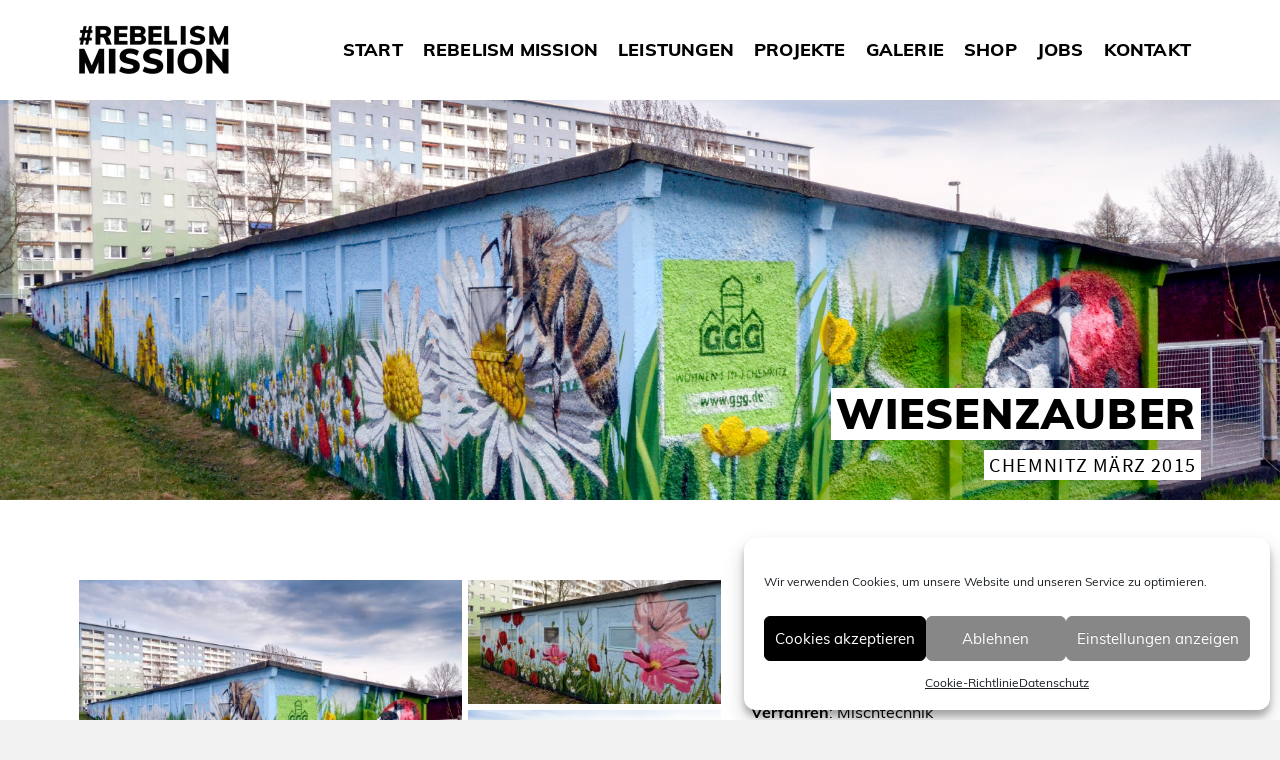

--- FILE ---
content_type: text/html; charset=UTF-8
request_url: https://rebel-art.de/portfolio/wiesenzauber/
body_size: 21945
content:
<!DOCTYPE html>
<html class="no-js" lang="de" itemtype="https://schema.org/Blog" itemscope>
<head>
	<meta charset="UTF-8">
	<link rel="profile" href="https://gmpg.org/xfn/11">
	<meta name="viewport" content="width=device-width, initial-scale=1.0">
	<meta http-equiv="X-UA-Compatible" content="IE=edge">
	<script>(function(html){html.className = html.className.replace(/\bno-js\b/,'js')})(document.documentElement);</script>
<title>Wiesenzauber &#8211; Rebel Art</title>
<meta name='robots' content='max-image-preview:large' />

<link rel="alternate" type="application/rss+xml" title="Rebel Art &raquo; Feed" href="https://rebel-art.de/feed/" />
<link rel="alternate" type="application/rss+xml" title="Rebel Art &raquo; Kommentar-Feed" href="https://rebel-art.de/comments/feed/" />
<link id='omgf-preload-0' rel='preload' href='//rebel-art.de/wp-content/uploads/omgf/redux-google-fonts-kadence_slider/muli-normal-latin-ext.woff2' as='font' type='font/woff2' crossorigin />
<link id='omgf-preload-1' rel='preload' href='//rebel-art.de/wp-content/uploads/omgf/redux-google-fonts-kadence_slider/muli-normal-latin.woff2' as='font' type='font/woff2' crossorigin />
<style type="text/css" id="kt-local-fonts-css">@font-face{font-family:'Source Sans Pro';font-style:normal;font-weight:600;src:local('Source Sans Pro SemiBold'),local('SourceSansPro-SemiBold'),url(https://rebel-art.de/wp-content/uploads/kadence-gfonts/sourcesanspro/toadOcfmlt9b38dHJxOBGNanmHNzStikJN_FjplbBik.eot) format('embedded-opentype'),url(https://rebel-art.de/wp-content/uploads/kadence-gfonts/sourcesanspro/toadOcfmlt9b38dHJxOBGNNE-IuDiR70wI4zXaKqWCM.ttf) format('ttf'),url(https://rebel-art.de/wp-content/uploads/kadence-gfonts/sourcesanspro/toadOcfmlt9b38dHJxOBGJ6-ys_j0H4QL65VLqzI3wI.woff) format('woff'),url(https://rebel-art.de/wp-content/uploads/kadence-gfonts/sourcesanspro/toadOcfmlt9b38dHJxOBGCOFnW3Jk0f09zW_Yln67Ac.woff2) format('woff2');}@font-face{font-family:'Source Sans Pro';font-style:normal;font-weight:400;src:local('Source Sans Pro Regular'),local('SourceSansPro-Regular'),url(https://rebel-art.de/wp-content/uploads/kadence-gfonts/sourcesanspro/ODelI1aHBYDBqgeIAH2zlN0tugusXa58UbOrParLRF0.eot) format('embedded-opentype'),url(https://rebel-art.de/wp-content/uploads/kadence-gfonts/sourcesanspro/ODelI1aHBYDBqgeIAH2zlNzbP97U9sKh0jjxbPbfOKg.ttf) format('ttf'),url(https://rebel-art.de/wp-content/uploads/kadence-gfonts/sourcesanspro/ODelI1aHBYDBqgeIAH2zlBM0YzuT7MdOe03otPbuUS0.woff) format('woff'),url(https://rebel-art.de/wp-content/uploads/kadence-gfonts/sourcesanspro/ODelI1aHBYDBqgeIAH2zlNV_2ngZ8dMf8fLgjYEouxg.woff2) format('woff2');}@font-face{font-family:'Muli';font-style:italic;font-weight:900;src:local('Muli Black Italic'),local('Muli-BlackItalic'),url(https://rebel-art.de/wp-content/uploads/kadence-gfonts/muli/kM_53bIPeALgJDWf6MmTEfY6323mHUZFJMgTvxaG2iE.eot) format('embedded-opentype'),url(https://rebel-art.de/wp-content/uploads/kadence-gfonts/muli/kM_53bIPeALgJDWf6MmTEaCWcynf_cDxXwCLxiixG1c.ttf) format('ttf'),url(https://rebel-art.de/wp-content/uploads/kadence-gfonts/muli/kM_53bIPeALgJDWf6MmTET8E0i7KZn-EPnyo3HZu7kw.woff) format('woff'),url(https://rebel-art.de/wp-content/uploads/kadence-gfonts/muli/kM_53bIPeALgJDWf6MmTEVtXRa8TVwTICgirnJhmVJw.woff2) format('woff2');}@font-face{font-family:'Muli';font-style:italic;font-weight:700;src:local('Muli Bold Italic'),local('Muli-BoldItalic'),url(https://rebel-art.de/wp-content/uploads/kadence-gfonts/muli/nzxeg9Hd0-hLTMmG-EAtNPY6323mHUZFJMgTvxaG2iE.eot) format('embedded-opentype'),url(https://rebel-art.de/wp-content/uploads/kadence-gfonts/muli/nzxeg9Hd0-hLTMmG-EAtNKCWcynf_cDxXwCLxiixG1c.ttf) format('ttf'),url(https://rebel-art.de/wp-content/uploads/kadence-gfonts/muli/nzxeg9Hd0-hLTMmG-EAtND8E0i7KZn-EPnyo3HZu7kw.woff) format('woff'),url(https://rebel-art.de/wp-content/uploads/kadence-gfonts/muli/nzxeg9Hd0-hLTMmG-EAtNFtXRa8TVwTICgirnJhmVJw.woff2) format('woff2');}@font-face{font-family:'Muli';font-style:italic;font-weight:600;src:local('Muli SemiBold Italic'),local('Muli-SemiBoldItalic'),url(https://rebel-art.de/wp-content/uploads/kadence-gfonts/muli/5ro9EzTZGBUdKaArmtrScvY6323mHUZFJMgTvxaG2iE.eot) format('embedded-opentype'),url(https://rebel-art.de/wp-content/uploads/kadence-gfonts/muli/5ro9EzTZGBUdKaArmtrScqCWcynf_cDxXwCLxiixG1c.ttf) format('ttf'),url(https://rebel-art.de/wp-content/uploads/kadence-gfonts/muli/5ro9EzTZGBUdKaArmtrScj8E0i7KZn-EPnyo3HZu7kw.woff) format('woff'),url(https://rebel-art.de/wp-content/uploads/kadence-gfonts/muli/5ro9EzTZGBUdKaArmtrScltXRa8TVwTICgirnJhmVJw.woff2) format('woff2');}@font-face{font-family:'Muli';font-style:italic;font-weight:400;src:local('Muli Italic'),local('Muli-Italic'),url(https://rebel-art.de/wp-content/uploads/kadence-gfonts/muli/vurWTAYiHMPVScIey50dUQ.eot) format('embedded-opentype'),url(https://rebel-art.de/wp-content/uploads/kadence-gfonts/muli/AQQ1r0_czneVCtTD9ckSEA.ttf) format('ttf'),url(https://rebel-art.de/wp-content/uploads/kadence-gfonts/muli/9pglA9mmygCxuxvISUrc-g.woff) format('woff'),url(https://rebel-art.de/wp-content/uploads/kadence-gfonts/muli/RGzT9VzvdKojoeSA3nPC6Q.woff2) format('woff2');}@font-face{font-family:'Muli';font-style:italic;font-weight:800;src:local('Muli ExtraBold Italic'),local('Muli-ExtraBoldItalic'),url(https://rebel-art.de/wp-content/uploads/kadence-gfonts/muli/MV3zGIjB1dmyAU8p1i9RFfY6323mHUZFJMgTvxaG2iE.eot) format('embedded-opentype'),url(https://rebel-art.de/wp-content/uploads/kadence-gfonts/muli/MV3zGIjB1dmyAU8p1i9RFaCWcynf_cDxXwCLxiixG1c.ttf) format('ttf'),url(https://rebel-art.de/wp-content/uploads/kadence-gfonts/muli/MV3zGIjB1dmyAU8p1i9RFT8E0i7KZn-EPnyo3HZu7kw.woff) format('woff'),url(https://rebel-art.de/wp-content/uploads/kadence-gfonts/muli/MV3zGIjB1dmyAU8p1i9RFVtXRa8TVwTICgirnJhmVJw.woff2) format('woff2');}@font-face{font-family:'Muli';font-style:normal;font-weight:900;src:local('Muli Black'),local('Muli-Black'),url(https://rebel-art.de/wp-content/uploads/kadence-gfonts/muli/Gt3VwoqhHzfhDJ16LlMXDA.eot) format('embedded-opentype'),url(https://rebel-art.de/wp-content/uploads/kadence-gfonts/muli/Bhk5JV4aEEbCnx8-lQNlPQ.ttf) format('ttf'),url(https://rebel-art.de/wp-content/uploads/kadence-gfonts/muli/v6y1Ig2gA2GS6CCEzu_YLA.woff) format('woff'),url(https://rebel-art.de/wp-content/uploads/kadence-gfonts/muli/UskHAOI1mqI7afNYsPY63g.woff2) format('woff2');}@font-face{font-family:'Muli';font-style:normal;font-weight:700;src:local('Muli Bold'),local('Muli-Bold'),url(https://rebel-art.de/wp-content/uploads/kadence-gfonts/muli/cCFWp1Mlox-aYr8DesZNrw.eot) format('embedded-opentype'),url(https://rebel-art.de/wp-content/uploads/kadence-gfonts/muli/zDo7ROEZZCd7eFZ9jdOP8g.ttf) format('ttf'),url(https://rebel-art.de/wp-content/uploads/kadence-gfonts/muli/YnOGHDyoFuyOkkXJLPMZhw.woff) format('woff'),url(https://rebel-art.de/wp-content/uploads/kadence-gfonts/muli/WQIsflEaABH2ETkzZKPChw.woff2) format('woff2');}@font-face{font-family:'Muli';font-style:normal;font-weight:600;src:local('Muli SemiBold'),local('Muli-SemiBold'),url(https://rebel-art.de/wp-content/uploads/kadence-gfonts/muli/dYVvno5DDHnFLeji4GhtqA.eot) format('embedded-opentype'),url(https://rebel-art.de/wp-content/uploads/kadence-gfonts/muli/S9LiixunRYGjiYDwREoeUA.ttf) format('ttf'),url(https://rebel-art.de/wp-content/uploads/kadence-gfonts/muli/aJq3s1gF0cfda4RFyoB5YQ.woff) format('woff'),url(https://rebel-art.de/wp-content/uploads/kadence-gfonts/muli/SSDjnwDvv9AWqGWApzySVQ.woff2) format('woff2');}@font-face{font-family:'Muli';font-style:normal;font-weight:400;src:local('Muli Regular'),local('Muli-Regular'),url(https://rebel-art.de/wp-content/uploads/kadence-gfonts/muli/BkuZCUxEYxRfSu-XBj9_CA.eot) format('embedded-opentype'),url(https://rebel-art.de/wp-content/uploads/kadence-gfonts/muli/BfQP1MR3mJNaumtWa4Tizg.ttf) format('ttf'),url(https://rebel-art.de/wp-content/uploads/kadence-gfonts/muli/kU4XYdV4jtS72BIidPtqyw.woff) format('woff'),url(https://rebel-art.de/wp-content/uploads/kadence-gfonts/muli/z6c3Zzm51I2zB_Gi7146Bg.woff2) format('woff2');}@font-face{font-family:'Muli';font-style:normal;font-weight:800;src:local('Muli ExtraBold'),local('Muli-ExtraBold'),url(https://rebel-art.de/wp-content/uploads/kadence-gfonts/muli/Gwfw_YrRl2AywTKM2Y5bpA.eot) format('embedded-opentype'),url(https://rebel-art.de/wp-content/uploads/kadence-gfonts/muli/qstYUxeOL8hwB50NF7U10g.ttf) format('ttf'),url(https://rebel-art.de/wp-content/uploads/kadence-gfonts/muli/7bzCphO149alNkF2FmPuiA.woff) format('woff'),url(https://rebel-art.de/wp-content/uploads/kadence-gfonts/muli/uLHeTmQh-SODolEfROCiNQ.woff2) format('woff2');}</style><script type="text/javascript">
/* <![CDATA[ */
window._wpemojiSettings = {"baseUrl":"https:\/\/s.w.org\/images\/core\/emoji\/15.0.3\/72x72\/","ext":".png","svgUrl":"https:\/\/s.w.org\/images\/core\/emoji\/15.0.3\/svg\/","svgExt":".svg","source":{"concatemoji":"https:\/\/rebel-art.de\/wp-includes\/js\/wp-emoji-release.min.js?ver=6.6.4"}};
/*! This file is auto-generated */
!function(i,n){var o,s,e;function c(e){try{var t={supportTests:e,timestamp:(new Date).valueOf()};sessionStorage.setItem(o,JSON.stringify(t))}catch(e){}}function p(e,t,n){e.clearRect(0,0,e.canvas.width,e.canvas.height),e.fillText(t,0,0);var t=new Uint32Array(e.getImageData(0,0,e.canvas.width,e.canvas.height).data),r=(e.clearRect(0,0,e.canvas.width,e.canvas.height),e.fillText(n,0,0),new Uint32Array(e.getImageData(0,0,e.canvas.width,e.canvas.height).data));return t.every(function(e,t){return e===r[t]})}function u(e,t,n){switch(t){case"flag":return n(e,"\ud83c\udff3\ufe0f\u200d\u26a7\ufe0f","\ud83c\udff3\ufe0f\u200b\u26a7\ufe0f")?!1:!n(e,"\ud83c\uddfa\ud83c\uddf3","\ud83c\uddfa\u200b\ud83c\uddf3")&&!n(e,"\ud83c\udff4\udb40\udc67\udb40\udc62\udb40\udc65\udb40\udc6e\udb40\udc67\udb40\udc7f","\ud83c\udff4\u200b\udb40\udc67\u200b\udb40\udc62\u200b\udb40\udc65\u200b\udb40\udc6e\u200b\udb40\udc67\u200b\udb40\udc7f");case"emoji":return!n(e,"\ud83d\udc26\u200d\u2b1b","\ud83d\udc26\u200b\u2b1b")}return!1}function f(e,t,n){var r="undefined"!=typeof WorkerGlobalScope&&self instanceof WorkerGlobalScope?new OffscreenCanvas(300,150):i.createElement("canvas"),a=r.getContext("2d",{willReadFrequently:!0}),o=(a.textBaseline="top",a.font="600 32px Arial",{});return e.forEach(function(e){o[e]=t(a,e,n)}),o}function t(e){var t=i.createElement("script");t.src=e,t.defer=!0,i.head.appendChild(t)}"undefined"!=typeof Promise&&(o="wpEmojiSettingsSupports",s=["flag","emoji"],n.supports={everything:!0,everythingExceptFlag:!0},e=new Promise(function(e){i.addEventListener("DOMContentLoaded",e,{once:!0})}),new Promise(function(t){var n=function(){try{var e=JSON.parse(sessionStorage.getItem(o));if("object"==typeof e&&"number"==typeof e.timestamp&&(new Date).valueOf()<e.timestamp+604800&&"object"==typeof e.supportTests)return e.supportTests}catch(e){}return null}();if(!n){if("undefined"!=typeof Worker&&"undefined"!=typeof OffscreenCanvas&&"undefined"!=typeof URL&&URL.createObjectURL&&"undefined"!=typeof Blob)try{var e="postMessage("+f.toString()+"("+[JSON.stringify(s),u.toString(),p.toString()].join(",")+"));",r=new Blob([e],{type:"text/javascript"}),a=new Worker(URL.createObjectURL(r),{name:"wpTestEmojiSupports"});return void(a.onmessage=function(e){c(n=e.data),a.terminate(),t(n)})}catch(e){}c(n=f(s,u,p))}t(n)}).then(function(e){for(var t in e)n.supports[t]=e[t],n.supports.everything=n.supports.everything&&n.supports[t],"flag"!==t&&(n.supports.everythingExceptFlag=n.supports.everythingExceptFlag&&n.supports[t]);n.supports.everythingExceptFlag=n.supports.everythingExceptFlag&&!n.supports.flag,n.DOMReady=!1,n.readyCallback=function(){n.DOMReady=!0}}).then(function(){return e}).then(function(){var e;n.supports.everything||(n.readyCallback(),(e=n.source||{}).concatemoji?t(e.concatemoji):e.wpemoji&&e.twemoji&&(t(e.twemoji),t(e.wpemoji)))}))}((window,document),window._wpemojiSettings);
/* ]]> */
</script>
<style id='wp-emoji-styles-inline-css' type='text/css'>

	img.wp-smiley, img.emoji {
		display: inline !important;
		border: none !important;
		box-shadow: none !important;
		height: 1em !important;
		width: 1em !important;
		margin: 0 0.07em !important;
		vertical-align: -0.1em !important;
		background: none !important;
		padding: 0 !important;
	}
</style>
<link rel='stylesheet' id='wp-block-library-css' href='https://rebel-art.de/wp-includes/css/dist/block-library/style.min.css?ver=6.6.4' type='text/css' media='all' />
<style id='classic-theme-styles-inline-css' type='text/css'>
/*! This file is auto-generated */
.wp-block-button__link{color:#fff;background-color:#32373c;border-radius:9999px;box-shadow:none;text-decoration:none;padding:calc(.667em + 2px) calc(1.333em + 2px);font-size:1.125em}.wp-block-file__button{background:#32373c;color:#fff;text-decoration:none}
</style>
<style id='global-styles-inline-css' type='text/css'>
:root{--wp--preset--aspect-ratio--square: 1;--wp--preset--aspect-ratio--4-3: 4/3;--wp--preset--aspect-ratio--3-4: 3/4;--wp--preset--aspect-ratio--3-2: 3/2;--wp--preset--aspect-ratio--2-3: 2/3;--wp--preset--aspect-ratio--16-9: 16/9;--wp--preset--aspect-ratio--9-16: 9/16;--wp--preset--color--black: #000;--wp--preset--color--cyan-bluish-gray: #abb8c3;--wp--preset--color--white: #fff;--wp--preset--color--pale-pink: #f78da7;--wp--preset--color--vivid-red: #cf2e2e;--wp--preset--color--luminous-vivid-orange: #ff6900;--wp--preset--color--luminous-vivid-amber: #fcb900;--wp--preset--color--light-green-cyan: #7bdcb5;--wp--preset--color--vivid-green-cyan: #00d084;--wp--preset--color--pale-cyan-blue: #8ed1fc;--wp--preset--color--vivid-cyan-blue: #0693e3;--wp--preset--color--vivid-purple: #9b51e0;--wp--preset--color--ascend-primary: #dd3333;--wp--preset--color--ascend-primary-light: #f14747;--wp--preset--color--very-light-gray: #eee;--wp--preset--color--very-dark-gray: #444;--wp--preset--gradient--vivid-cyan-blue-to-vivid-purple: linear-gradient(135deg,rgba(6,147,227,1) 0%,rgb(155,81,224) 100%);--wp--preset--gradient--light-green-cyan-to-vivid-green-cyan: linear-gradient(135deg,rgb(122,220,180) 0%,rgb(0,208,130) 100%);--wp--preset--gradient--luminous-vivid-amber-to-luminous-vivid-orange: linear-gradient(135deg,rgba(252,185,0,1) 0%,rgba(255,105,0,1) 100%);--wp--preset--gradient--luminous-vivid-orange-to-vivid-red: linear-gradient(135deg,rgba(255,105,0,1) 0%,rgb(207,46,46) 100%);--wp--preset--gradient--very-light-gray-to-cyan-bluish-gray: linear-gradient(135deg,rgb(238,238,238) 0%,rgb(169,184,195) 100%);--wp--preset--gradient--cool-to-warm-spectrum: linear-gradient(135deg,rgb(74,234,220) 0%,rgb(151,120,209) 20%,rgb(207,42,186) 40%,rgb(238,44,130) 60%,rgb(251,105,98) 80%,rgb(254,248,76) 100%);--wp--preset--gradient--blush-light-purple: linear-gradient(135deg,rgb(255,206,236) 0%,rgb(152,150,240) 100%);--wp--preset--gradient--blush-bordeaux: linear-gradient(135deg,rgb(254,205,165) 0%,rgb(254,45,45) 50%,rgb(107,0,62) 100%);--wp--preset--gradient--luminous-dusk: linear-gradient(135deg,rgb(255,203,112) 0%,rgb(199,81,192) 50%,rgb(65,88,208) 100%);--wp--preset--gradient--pale-ocean: linear-gradient(135deg,rgb(255,245,203) 0%,rgb(182,227,212) 50%,rgb(51,167,181) 100%);--wp--preset--gradient--electric-grass: linear-gradient(135deg,rgb(202,248,128) 0%,rgb(113,206,126) 100%);--wp--preset--gradient--midnight: linear-gradient(135deg,rgb(2,3,129) 0%,rgb(40,116,252) 100%);--wp--preset--font-size--small: 13px;--wp--preset--font-size--medium: 20px;--wp--preset--font-size--large: 36px;--wp--preset--font-size--x-large: 42px;--wp--preset--spacing--20: 0.44rem;--wp--preset--spacing--30: 0.67rem;--wp--preset--spacing--40: 1rem;--wp--preset--spacing--50: 1.5rem;--wp--preset--spacing--60: 2.25rem;--wp--preset--spacing--70: 3.38rem;--wp--preset--spacing--80: 5.06rem;--wp--preset--shadow--natural: 6px 6px 9px rgba(0, 0, 0, 0.2);--wp--preset--shadow--deep: 12px 12px 50px rgba(0, 0, 0, 0.4);--wp--preset--shadow--sharp: 6px 6px 0px rgba(0, 0, 0, 0.2);--wp--preset--shadow--outlined: 6px 6px 0px -3px rgba(255, 255, 255, 1), 6px 6px rgba(0, 0, 0, 1);--wp--preset--shadow--crisp: 6px 6px 0px rgba(0, 0, 0, 1);}:where(.is-layout-flex){gap: 0.5em;}:where(.is-layout-grid){gap: 0.5em;}body .is-layout-flex{display: flex;}.is-layout-flex{flex-wrap: wrap;align-items: center;}.is-layout-flex > :is(*, div){margin: 0;}body .is-layout-grid{display: grid;}.is-layout-grid > :is(*, div){margin: 0;}:where(.wp-block-columns.is-layout-flex){gap: 2em;}:where(.wp-block-columns.is-layout-grid){gap: 2em;}:where(.wp-block-post-template.is-layout-flex){gap: 1.25em;}:where(.wp-block-post-template.is-layout-grid){gap: 1.25em;}.has-black-color{color: var(--wp--preset--color--black) !important;}.has-cyan-bluish-gray-color{color: var(--wp--preset--color--cyan-bluish-gray) !important;}.has-white-color{color: var(--wp--preset--color--white) !important;}.has-pale-pink-color{color: var(--wp--preset--color--pale-pink) !important;}.has-vivid-red-color{color: var(--wp--preset--color--vivid-red) !important;}.has-luminous-vivid-orange-color{color: var(--wp--preset--color--luminous-vivid-orange) !important;}.has-luminous-vivid-amber-color{color: var(--wp--preset--color--luminous-vivid-amber) !important;}.has-light-green-cyan-color{color: var(--wp--preset--color--light-green-cyan) !important;}.has-vivid-green-cyan-color{color: var(--wp--preset--color--vivid-green-cyan) !important;}.has-pale-cyan-blue-color{color: var(--wp--preset--color--pale-cyan-blue) !important;}.has-vivid-cyan-blue-color{color: var(--wp--preset--color--vivid-cyan-blue) !important;}.has-vivid-purple-color{color: var(--wp--preset--color--vivid-purple) !important;}.has-black-background-color{background-color: var(--wp--preset--color--black) !important;}.has-cyan-bluish-gray-background-color{background-color: var(--wp--preset--color--cyan-bluish-gray) !important;}.has-white-background-color{background-color: var(--wp--preset--color--white) !important;}.has-pale-pink-background-color{background-color: var(--wp--preset--color--pale-pink) !important;}.has-vivid-red-background-color{background-color: var(--wp--preset--color--vivid-red) !important;}.has-luminous-vivid-orange-background-color{background-color: var(--wp--preset--color--luminous-vivid-orange) !important;}.has-luminous-vivid-amber-background-color{background-color: var(--wp--preset--color--luminous-vivid-amber) !important;}.has-light-green-cyan-background-color{background-color: var(--wp--preset--color--light-green-cyan) !important;}.has-vivid-green-cyan-background-color{background-color: var(--wp--preset--color--vivid-green-cyan) !important;}.has-pale-cyan-blue-background-color{background-color: var(--wp--preset--color--pale-cyan-blue) !important;}.has-vivid-cyan-blue-background-color{background-color: var(--wp--preset--color--vivid-cyan-blue) !important;}.has-vivid-purple-background-color{background-color: var(--wp--preset--color--vivid-purple) !important;}.has-black-border-color{border-color: var(--wp--preset--color--black) !important;}.has-cyan-bluish-gray-border-color{border-color: var(--wp--preset--color--cyan-bluish-gray) !important;}.has-white-border-color{border-color: var(--wp--preset--color--white) !important;}.has-pale-pink-border-color{border-color: var(--wp--preset--color--pale-pink) !important;}.has-vivid-red-border-color{border-color: var(--wp--preset--color--vivid-red) !important;}.has-luminous-vivid-orange-border-color{border-color: var(--wp--preset--color--luminous-vivid-orange) !important;}.has-luminous-vivid-amber-border-color{border-color: var(--wp--preset--color--luminous-vivid-amber) !important;}.has-light-green-cyan-border-color{border-color: var(--wp--preset--color--light-green-cyan) !important;}.has-vivid-green-cyan-border-color{border-color: var(--wp--preset--color--vivid-green-cyan) !important;}.has-pale-cyan-blue-border-color{border-color: var(--wp--preset--color--pale-cyan-blue) !important;}.has-vivid-cyan-blue-border-color{border-color: var(--wp--preset--color--vivid-cyan-blue) !important;}.has-vivid-purple-border-color{border-color: var(--wp--preset--color--vivid-purple) !important;}.has-vivid-cyan-blue-to-vivid-purple-gradient-background{background: var(--wp--preset--gradient--vivid-cyan-blue-to-vivid-purple) !important;}.has-light-green-cyan-to-vivid-green-cyan-gradient-background{background: var(--wp--preset--gradient--light-green-cyan-to-vivid-green-cyan) !important;}.has-luminous-vivid-amber-to-luminous-vivid-orange-gradient-background{background: var(--wp--preset--gradient--luminous-vivid-amber-to-luminous-vivid-orange) !important;}.has-luminous-vivid-orange-to-vivid-red-gradient-background{background: var(--wp--preset--gradient--luminous-vivid-orange-to-vivid-red) !important;}.has-very-light-gray-to-cyan-bluish-gray-gradient-background{background: var(--wp--preset--gradient--very-light-gray-to-cyan-bluish-gray) !important;}.has-cool-to-warm-spectrum-gradient-background{background: var(--wp--preset--gradient--cool-to-warm-spectrum) !important;}.has-blush-light-purple-gradient-background{background: var(--wp--preset--gradient--blush-light-purple) !important;}.has-blush-bordeaux-gradient-background{background: var(--wp--preset--gradient--blush-bordeaux) !important;}.has-luminous-dusk-gradient-background{background: var(--wp--preset--gradient--luminous-dusk) !important;}.has-pale-ocean-gradient-background{background: var(--wp--preset--gradient--pale-ocean) !important;}.has-electric-grass-gradient-background{background: var(--wp--preset--gradient--electric-grass) !important;}.has-midnight-gradient-background{background: var(--wp--preset--gradient--midnight) !important;}.has-small-font-size{font-size: var(--wp--preset--font-size--small) !important;}.has-medium-font-size{font-size: var(--wp--preset--font-size--medium) !important;}.has-large-font-size{font-size: var(--wp--preset--font-size--large) !important;}.has-x-large-font-size{font-size: var(--wp--preset--font-size--x-large) !important;}
:where(.wp-block-post-template.is-layout-flex){gap: 1.25em;}:where(.wp-block-post-template.is-layout-grid){gap: 1.25em;}
:where(.wp-block-columns.is-layout-flex){gap: 2em;}:where(.wp-block-columns.is-layout-grid){gap: 2em;}
:root :where(.wp-block-pullquote){font-size: 1.5em;line-height: 1.6;}
</style>
<link rel='stylesheet' id='dnd-upload-cf7-css' href='https://rebel-art.de/wp-content/plugins/drag-and-drop-multiple-file-upload-contact-form-7/assets/css/dnd-upload-cf7.css?ver=1.3.8.3' type='text/css' media='all' />
<link rel='stylesheet' id='contact-form-7-css' href='https://rebel-art.de/wp-content/plugins/contact-form-7/includes/css/styles.css?ver=5.9.8' type='text/css' media='all' />
<link rel='stylesheet' id='spba-animate-css' href='https://rebel-art.de/wp-content/plugins/so-page-builder-animate/css/animate.min.css?ver=1' type='text/css' media='all' />
<link rel='stylesheet' id='cmplz-general-css' href='https://rebel-art.de/wp-content/plugins/complianz-gdpr/assets/css/cookieblocker.min.css?ver=1730110558' type='text/css' media='all' />
<!--[if lt IE]>
<link rel='stylesheet' id='ascend_ie_fallback-css' href='https://rebel-art.de/wp-content/themes/ascend_premium/assets/css/ie_fallback.css?ver=1.9.30' type='text/css' media='all' />
<![endif]-->
<link rel='stylesheet' id='cf7cf-style-css' href='https://rebel-art.de/wp-content/plugins/cf7-conditional-fields/style.css?ver=2.5' type='text/css' media='all' />
<style id='kadence-blocks-global-variables-inline-css' type='text/css'>
:root {--global-kb-font-size-sm:clamp(0.8rem, 0.73rem + 0.217vw, 0.9rem);--global-kb-font-size-md:clamp(1.1rem, 0.995rem + 0.326vw, 1.25rem);--global-kb-font-size-lg:clamp(1.75rem, 1.576rem + 0.543vw, 2rem);--global-kb-font-size-xl:clamp(2.25rem, 1.728rem + 1.63vw, 3rem);--global-kb-font-size-xxl:clamp(2.5rem, 1.456rem + 3.26vw, 4rem);--global-kb-font-size-xxxl:clamp(2.75rem, 0.489rem + 7.065vw, 6rem);}:root {--global-palette1: #3182CE;--global-palette2: #2B6CB0;--global-palette3: #1A202C;--global-palette4: #2D3748;--global-palette5: #4A5568;--global-palette6: #718096;--global-palette7: #EDF2F7;--global-palette8: #F7FAFC;--global-palette9: #ffffff;}
</style>
<link rel='stylesheet' id='kadence_slider_css-css' href='https://rebel-art.de/wp-content/plugins/kadence-slider/css/ksp.css?ver=2.3.6' type='text/css' media='all' />
<link rel='stylesheet' id='ascend_main-css' href='https://rebel-art.de/wp-content/themes/ascend_premium/assets/css/ascend.css?ver=1.9.30' type='text/css' media='all' />
<link rel='stylesheet' id='ascend_posttype-css' href='https://rebel-art.de/wp-content/themes/ascend_premium/assets/css/ascend_posttype.css?ver=1.9.30' type='text/css' media='all' />
<link rel='stylesheet' id='ascend_pb-css' href='https://rebel-art.de/wp-content/themes/ascend_premium/assets/css/ascend_pb.css?ver=1.9.30' type='text/css' media='all' />
<link rel='stylesheet' id='ascend_icons-css' href='https://rebel-art.de/wp-content/themes/ascend_premium/assets/css/ascend_icons.css?ver=1.9.30' type='text/css' media='all' />
<link rel='stylesheet' id='redux-google-fonts-kadence_slider-css' href='//rebel-art.de/wp-content/uploads/omgf/redux-google-fonts-kadence_slider/redux-google-fonts-kadence_slider.css?ver=1663665815' type='text/css' media='all' />
<script type="text/javascript" src="https://rebel-art.de/wp-includes/js/jquery/jquery.min.js?ver=3.7.1" id="jquery-core-js"></script>
<script type="text/javascript" src="https://rebel-art.de/wp-includes/js/jquery/jquery-migrate.min.js?ver=3.4.1" id="jquery-migrate-js"></script>
<!--[if lt IE 9]>
<script type="text/javascript" src="https://rebel-art.de/wp-content/themes/ascend_premium/assets/js/vendor/html5shiv.min.js?ver=6.6.4" id="ascend-html5shiv-js"></script>
<![endif]-->
<!--[if lt IE 9]>
<script type="text/javascript" src="https://rebel-art.de/wp-content/themes/ascend_premium/assets/js/vendor/respond.min.js?ver=6.6.4" id="ascend-respond-js"></script>
<![endif]-->
<script type="text/javascript" src="https://rebel-art.de/wp-content/themes/ascend_premium/assets/js/vendor/custom-modernizer-min.js?ver=1.9.30" id="modernizrc-js"></script>
<script type="text/javascript" src="https://rebel-art.de/wp-content/themes/ascend_premium/assets/js/min/nicescroll-min.js?ver=1.9.30" id="kadence_smoothscroll-js"></script>
<link rel="https://api.w.org/" href="https://rebel-art.de/wp-json/" /><link rel="alternate" title="JSON" type="application/json" href="https://rebel-art.de/wp-json/wp/v2/portfolio/1036" /><link rel="EditURI" type="application/rsd+xml" title="RSD" href="https://rebel-art.de/xmlrpc.php?rsd" />
<meta name="generator" content="WordPress 6.6.4" />
<link rel="canonical" href="https://rebel-art.de/portfolio/wiesenzauber/" />
<link rel='shortlink' href='https://rebel-art.de/?p=1036' />
<link rel="alternate" title="oEmbed (JSON)" type="application/json+oembed" href="https://rebel-art.de/wp-json/oembed/1.0/embed?url=https%3A%2F%2Frebel-art.de%2Fportfolio%2Fwiesenzauber%2F" />
<link rel="alternate" title="oEmbed (XML)" type="text/xml+oembed" href="https://rebel-art.de/wp-json/oembed/1.0/embed?url=https%3A%2F%2Frebel-art.de%2Fportfolio%2Fwiesenzauber%2F&#038;format=xml" />
			<style>.cmplz-hidden {
					display: none !important;
				}</style><link rel="apple-touch-icon" sizes="180x180" href="/wp-content/uploads/fbrfg/apple-touch-icon.png">
<link rel="icon" type="image/png" sizes="32x32" href="/wp-content/uploads/fbrfg/favicon-32x32.png">
<link rel="icon" type="image/png" sizes="16x16" href="/wp-content/uploads/fbrfg/favicon-16x16.png">
<link rel="manifest" href="/wp-content/uploads/fbrfg/site.webmanifest">
<link rel="mask-icon" href="/wp-content/uploads/fbrfg/safari-pinned-tab.svg" color="#5bbad5">
<link rel="shortcut icon" href="/wp-content/uploads/fbrfg/favicon.ico">
<meta name="msapplication-TileColor" content="#da532c">
<meta name="msapplication-config" content="/wp-content/uploads/fbrfg/browserconfig.xml">
<meta name="theme-color" content="#ffffff"><script type="text/javascript">var light_error = "The image could not be loaded.", light_of = "%curr% of %total%";</script><style type="text/css" id="kt-custom-css">a, .primary-color, .postlist article .entry-content a.more-link:hover,.widget_price_filter .price_slider_amount .button, .product .product_meta a:hover, .star-rating, .above-footer-widgets a:not(.button):hover, .sidebar a:not(.button):hover, .elementor-widget-sidebar a:not(.button):hover, .footerclass a:hover, .posttags a:hover, .tagcloud a:hover, .kt_bc_nomargin #kadbreadcrumbs a:hover, #kadbreadcrumbs a:hover, .wp-pagenavi a:hover, .woocommerce-pagination ul.page-numbers li a:hover, .woocommerce-pagination ul.page-numbers li span:hover, .has-ascend-primary-color {color:#dd3333;} .comment-content a:not(.button):hover, .entry-content p a:not(.button):not(.select2-choice):not([data-rel="lightbox"]):hover, .kt_product_toggle_outer .toggle_grid:hover, .kt_product_toggle_outer .toggle_list:hover, .kt_product_toggle_outer .toggle_grid.toggle_active, .kt_product_toggle_outer .toggle_list.toggle_active, .product .product_meta a, .product .woocommerce-tabs .wc-tabs > li.active > a, .product .woocommerce-tabs .wc-tabs > li.active > a:hover, .product .woocommerce-tabs .wc-tabs > li.active > a:focus, #payment ul.wc_payment_methods li.wc_payment_method input[type=radio]:first-child:checked+label, .kt-woo-account-nav .woocommerce-MyAccount-navigation ul li.is-active a, a.added_to_cart, .widget_pages ul li.kt-drop-toggle > .kt-toggle-sub, .widget_categories ul li.kt-drop-toggle > .kt-toggle-sub, .widget_product_categories ul li.kt-drop-toggle > .kt-toggle-sub, .widget_recent_entries ul li a:hover ~ .kt-toggle-sub, .widget_recent_comments ul li a:hover ~ .kt-toggle-sub, .widget_archive ul li a:hover ~ .kt-toggle-sub, .widget_pages ul li a:hover ~ .kt-toggle-sub, .widget_categories ul li a:hover ~ .kt-toggle-sub, .widget_meta ul li a:hover ~ .kt-toggle-sub, .widget_product_categories ul li a:hover ~ .kt-toggle-sub,.kt-tabs.kt-tabs-style2 > li > a:hover, .kt-tabs > li.active > a, .kt-tabs > li.active > a:hover, .kt-tabs > li.active > a:focus, .kt_bc_nomargin #kadbreadcrumbs a:hover, #kadbreadcrumbs a:hover, .footerclass .menu li a:hover, .widget_recent_entries ul li a:hover, .posttags a:hover, .tagcloud a:hover,.widget_recent_comments ul li a:hover, .widget_archive ul li a:hover, .widget_pages ul li a:hover, .widget_categories ul li a:hover, .widget_meta ul li a:hover, .widget_product_categories ul li a:hover, .box-icon-item .icon-container .icon-left-highlight,.box-icon-item .icon-container .icon-right-highlight, .widget_pages ul li.current-cat > a, .widget_categories ul li.current-cat > a, .widget_product_categories ul li.current-cat > a, #payment ul.wc_payment_methods li.wc_payment_method input[type=radio]:first-child:checked + label:before, .wp-pagenavi .current, .wp-pagenavi a:hover, .kt-mobile-header-toggle .kt-extras-label.header-underscore-icon, .woocommerce-pagination ul.page-numbers li a.current, .woocommerce-pagination ul.page-numbers li span.current, .woocommerce-pagination ul.page-numbers li a:hover, .woocommerce-pagination ul.page-numbers li span:hover, .widget_layered_nav ul li.chosen a, .widget_layered_nav_filters ul li a, .widget_rating_filter ul li.chosen a, .variations .kad_radio_variations label.selectedValue, .variations .kad_radio_variations label:hover{border-color:#dd3333;} .kt-header-extras span.kt-cart-total, .btn, .button, .submit, button, input[type="submit"], .portfolio-loop-image-container .portfolio-hover-item .portfolio-overlay-color, .kt_product_toggle_outer .toggle_grid.toggle_active, .kt_product_toggle_outer .toggle_list.toggle_active, .product .woocommerce-tabs .wc-tabs > li.active > a, .product .woocommerce-tabs .wc-tabs > li.active > a:hover, .product .woocommerce-tabs .wc-tabs > li.active > a:focus, .product .woocommerce-tabs .wc-tabs:before, .woocommerce-info, .woocommerce-message, .woocommerce-noreviews, p.no-comments, .widget_pages ul li ul li.current-cat > a:before, .widget_categories ul li ul li.current-cat > a:before, .widget_product_categories ul li ul li.current-cat > a:before, .widget_pages ul li ul li a:hover:before, .widget_categories ul li ul li a:hover:before, .widget_product_categories ul li ul li a:hover:before, .kadence_recent_posts a.posts_widget_readmore:hover:before, .kt-accordion > .panel h5:after, .kt-tabs:before, .image_menu_overlay, .kadence_social_widget a:hover, .kt-tabs > li.active > a, .kt-tabs > li.active > a:hover, .kt-tabs > li.active > a:focus, .widget_pages ul li.current-cat > .count, .widget_categories ul li.current-cat > .count, .widget_product_categories ul li.current-cat > .count, .widget_recent_entries ul li a:hover ~ .count, .widget_recent_comments ul li a:hover ~ .count, .widget_archive ul li a:hover ~ .count, .widget_pages ul li a:hover ~ .count, .widget_categories ul li a:hover ~ .count, .widget_meta ul li a:hover ~ .count, .widget_product_categories ul li a:hover ~ .count, #payment ul.wc_payment_methods li.wc_payment_method input[type=radio]:first-child:checked + label:before, .select2-results .select2-highlighted, .wp-pagenavi .current, .kt-header-extras span.kt-cart-total, .kt-mobile-header-toggle span.kt-cart-total, .woocommerce-pagination ul.page-numbers li a.current, .woocommerce-pagination ul.page-numbers li span.current,.widget_price_filter .ui-slider .ui-slider-handle, .widget_layered_nav ul li.chosen span.count, .widget_layered_nav_filters ul li span.count, .variations .kad_radio_variations label.selectedValue, .box-icon-item .menu-icon-read-more .read-more-highlight, .select2-container--default .select2-results__option--highlighted[aria-selected], p.demo_store, .has-ascend-primary-background-color {background:#dd3333;}@media (max-width: 767px){.filter-set li a.selected {background:#dd3333;}} .has-ascend-primary-light-color {color:#f14747} .has-ascend-primary-light-background-color{ background-color: #f14747}.kad-header-height {height:100px;}.kad-topbar-height {min-height:36px;}.kad-mobile-header-height {height:60px;}.titleclass .entry-title{font-size:70px;}@media (max-width: 768px) {.titleclass .entry-title{font-size:30px;}}.titleclass .subtitle{font-size:40px;}@media (max-width: 768px) {.titleclass .subtitle{font-size:20px;}}.titleclass .page-header {height:400px;}@media (max-width: 768px) {.titleclass .page-header {height:360px;}}.second-navclass .sf-menu>li:after {background:#fff;}.kt-header-extras .kadence_social_widget a, .mobile-header-container .kt-mobile-header-toggle button {color:#000000;} button.mobile-navigation-toggle .kt-mnt span {background:#000000;} .kt-header-extras .kadence_social_widget a:hover{color:#fff;}.pop-modal-body .kt-woo-account-nav .kad-customer-name h5, .pop-modal-body .kt-woo-account-nav a, .pop-modal-body ul.product_list_widget li a:not(.remove), .pop-modal-body ul.product_list_widget {color:#000000;} .kt-mobile-menu form.search-form input[type="search"]::-webkit-input-placeholder {color:#000000;}.kt-mobile-menu form.search-form input[type="search"]:-ms-input-placeholder {color:#000000;}.kt-mobile-menu form.search-form input[type="search"]::-moz-placeholder {color:#000000;}.page-header {text-align:center;}.kt-header-extras #kad-head-cart-popup ul a:not(.remove), .kt-header-extras #kad-head-cart-popup ul .quantity, .kt-header-extras #kad-head-cart-popup ul li.empty, .kad-header-menu-inner .kt-header-extras .kt-woo-account-nav h5, .kad-relative-vertical-content .kt-header-extras .kt-woo-account-nav h5 {color:#444;}#ascrail2000 {background-color: transparent;}.titleclass .entry-title, .titleclass .top-contain-title {text-transform:uppercase;}.titleclass .subtitle {text-transform:uppercase;}.container-fullwidth .entry-content .aligncenter[class^=wp-block] { max-width:nonepx}.single-portfolio #content {
    padding-top: 80px;
    padding-bottom: 80px;
}
.single-portfolio .single-footer { margin-top: 100px; border-top: 0px; }
.single-portfolio .single-footer .post-footer-section { border-bottom: 0px; }

.kt-flip-box-contain { min-width: 400px; }
.kt-flip-box-front-inner h4 { font-weight: 800; margin-top: 40px; }

.missionzeile .panel-grid-cell { display: flex;
-ms-flex-wrap: wrap;
flex-wrap: nowrap !important;
-ms-justify-content: space-between;
justify-content: space-evenly;
flex-direction: row; }

.streckcell { min-height: 400px; }


.freshwrite h4 { font-weight: 900 !important; text-transform: uppercase; }

.rebstartwrite h2 { font-weight: 900 !important; text-transform: uppercase; }

.grecaptcha-badge { visibility: hidden; }

.portfolio-loop-image-container .portfolio-hover-item .portfolio-overlay-border { border: 0px; }
.portfolio-loop-image-container .portfolio-hover-item:hover .portfolio-overlay-border { border: 0px; }
.portfolio-loop-image-container .portfolio-hover-item .portfolio-hover-item-inner .portfolio-loop-title { font-weight: 900; font-size: 20px; letter-spacing: 0.05em; }

 .portfolio-loop-image-container .portfolio-hover-item .portfolio-overlay-color
 { background: #444; filter: contrast(4); }

.single-portfolio .page-header { display: flex; width: auto !important; margin: 0 auto;
flex-direction: row; align-items: flex-end; justify-content: flex-end; }
.single-portfolio .page-header .page-header-inner { width: auto; display: flex; flex-direction: column; align-items: flex-end; }
.single-portfolio .page-header-inner h1 { color: #000; background: #fff; padding: 5px; }
.single-portfolio .page-header-inner p { color: #000; background: #fff; margin-top: 10px; margin-bottom: 20px; padding: 5px; }

.kt_postlink_meta { display: none; } 
.kt_postlink_title { font-weight: 900; Color: #000; }
.kt_color_gray { color: #000; }
.kad-next-link a { color: #000; }
.kad-previous-link a { color: #000; }

.nav-main ul li a:before { content: ""; position: absolute; width: 100%; height: 2px; bottom: 0; left: 0; background-color: #000; visibility: hidden; -webkit-transform: scaleX(0); transform: scaleX(0); -webkit-transition: all 0.3s ease-in-out 0s; transition: all 0.3s ease-in-out 0s; }
.nav-main ul li a:hover:before { visibility: visible; -webkit-transform: scaleX(1); transform: scaleX(1); }

.portfolio-loop-image-container .portfolio-hover-item .portfolio-hover-item-inner a:before {
  content: ""; position: absolute; width: 100%; height: 2px; bottom: 0; left: 0;
  background-color: #fff; visibility: hidden; -webkit-transform: scaleX(0);
  transform: scaleX(0); -webkit-transition: all 0.3s ease-in-out 0s;
  transition: all 0.3s ease-in-out 0s; }
.portfolio-loop-image-container .portfolio-hover-item .portfolio-hover-item-inner a:hover:before { visibility: visible; -webkit-transform: scaleX(1); transform: scaleX(1); }

.p-outer-pgrid-no-margin { margin-bottom: 0px; }

.entry-content p a:not(.button):not(.select2-choice):not([data-rel="lightbox"]) { border-bottom: 0px; }

.flex-caption-case {
    width: auto !important;
}
.basic-caption { justify-content: space-around; }
.titleclass .h1class { background: #fff; color:#000; font-size: 55px !important; padding: 6px; }

.ksp-text-layer { background: #fff; padding: 8px; }

.wpcf7 input[type="text"],
.wpcf7 input[type="email"],
.wpcf7 textarea { background-color: #fff; border: 2px solid #000; }
.wpcf7 input[type="submit"] { background: #000; }

.kad-flip-box-img { max-width: 30%; }

.angebot .kund { display: flex; flex-direction: row; flex-wrap: nowrap; }
.angebot .leftkund { padding: 10px; }
.angebot .rightkund { padding: 10px; }
.angebot .einsatz { display: flex; flex-direction: row; flex-wrap: nowrap; }
.angebot .adresseinsatz { display: flex; flex-direction: column; padding:10px; }
.angebot .adresseinsatz .wpcf7-form-control { margin-bottom: 10px; }
.angebot .masse { display: flex; flex-direction: column; padding:10px; }
.angebot .masse .wpcf7-form-control { margin-bottom: 10px; }
.angebot .stilbox { display: flex; flex-direction: row; flex-wrap: nowrap; justify-content: space-between; }
.angebot .stilbox input[type="text"] { padding: 3px; margin-bottom: 10px; max-width: 200px; }
.angebot .stilbox span.wpcf7-list-item { margin 0 0 0 0em !important; }
.entry-content p { margin: 0 0 0px; }
.angebot .kund .wpcf7-form-control { margin-bottom: 10px; }
.angebot .upload { padding-top: 15px; }
.angebot .unteraussenober span.wpcf7-list-item { display: block; margin-right: 25px; }
.angebot .unteraussenausrichtung span.wpcf7-list-item { display: block; }
.angebot .unterinnen span.wpcf7-list-item { display: block; }
.angebot .unteraussen {  display: flex; flex-direction: row; flex-wrap: nowrap; }
.unteraussen span.wpcf7-list-item { margin: 0 0 0 0em; }
.kontaktkontakt .wpcf7-form-control { margin-bottom: 10px !important; }

.kontaktkontakt .wpcf7 input[type="text"]  { border: 2px solid #6a6a6a !important; }
.kontaktkontakt .wpcf7 input[type="email"]  { border: 2px solid #6a6a6a !important; }
.kontaktkontakt .wpcf7 textarea { border: 2px solid #6a6a6a !important; } 
.kontaktkontakt .wpcf7 input[type="submit"] { background: #6a6a6a; }

@media (max-width: 990px) {
.kt-flip-box-contain { min-width: 100px; height: 600px; }
.kt-flip-box-back-inner  { font-size: 14px !important; line-height: 22px !important; }
.kad-flip-box-img { max-width: 70%; }
.panel-grid .panel-grid-cell-empty { display: inline !important; height: 200px; overflow: hidden; }
.panel-cell-style { background-position: center top !important; background-size: 100% !important; background-repeat: no-repeat; }
h1 { font-size: 20px !important; line-height: 25px !important; }  
.angebot .kund { display: flex; flex-direction: row; flex-wrap: wrap; }
.angebot .einsatz { display: flex; flex-direction: row; flex-wrap: wrap; }
.angebot .adresseinsatz { display: flex; flex-direction: row; flex-wrap: wrap; }
.angebot .masse { display: flex; flex-direction: row; flex-wrap: wrap; }
.angebot .unteraussen { display: flex; flex-direction: column; flex-wrap: wrap; margin-left: 15px; }
.geruest { position: absolute; left: 25%; transform: translateX(-25%); }
.geruestangebot  { position: absolute; left: 25%; transform: translateX(-25%);  }
.uvschutz { position: absolute; left: 25%; transform: translateX(-25%);  }
.graffitischutz { position: absolute; left: 25%; transform: translateX(-25%);  }
.entwurfvorhanden { position: absolute; left: 25%; transform: translateX(-25%); }
.angebot .stilbox { display: flex; flex-direction: column; }
.angebot .eins { align-items: center;  }
.kontaktschrift h4 { font-size: 18px; line-height: 22px; }
.leistschrift p { text-align: left !important; }
.single-portfolio .page-header .page-header-inner { align-items: center; }
.single-portfolio .postfeat { margin-bottom: 30px; }
.single-portfolio #content { padding-top: 20px; }
.portfolio-nav .kad-previous-link { z-index: 2; position: absolute; top: -50%; left: 50%; transform: translateX(-50%);  width: 100%; text-align: center; padding-right: 40px; }
.portfolio-nav .kad-next-link { z-index: 2; position: absolute; bottom: -40%; left: 50%; 
transform: translateX(-50%); width: 100%; text-align: center; padding-left: 40px; }
.startiko img { max-width: 100% !important; }
.startikocell .panel-grid-cell { width: 120px !important; }
.startikocell { display: flex; flex-direction: row !important; flex-wrap: wrap !important; justify-content: center !important; align-items: center !important; }
} 

@media only screen 
and (max-device-width: 1366px) 
and (orientation: landscape) {
.kt-flip-box-back-inner  { font-size: 14px !important; line-height: 22px !important; }
.angebot .stilbox input[type="text"] { max-width: 170px; }
.stilbox span.wpcf7-list-item { margin: 0 0 0 0em !important; }
.konside { flex-direction: column-reverse !important; flex-wrap: wrap; }
.konside .panel-grid-cell { width: 100% !important; }
.konkarte { margin-top: 50px; }
}

@media only screen 
and (min-device-width : 768px) 
and (max-device-width : 1024px) 
and (orientation : portrait)
and (-webkit-min-device-pixel-ratio: 2) {
h1 { font-size: 30px !important; line-height: 35px !important; }  
.kad-flip-box-img { max-width: 30%; }
.kt-flip-box-contain { min-width: 100px; height: 300px; }
.panel-grid .panel-grid-cell-empty { display: inline !important; height: 350px; overflow: hidden; }
.panel-cell-style { background-position: center top !important; background-size: 100% !important; background-repeat: no-repeat; }
.missioncell { padding-top: 50px; padding-bottom: 50px; }
.leistschrift { padding-bottom: 50px !important; }
.angebot .adresseinsatz { display: flex; flex-direction: column; }
.angebot .masse { display: flex; flex-direction: column; }
.footerclass .row { display: flex !important; flex-direction: row; flex-wrap: wrap; }
.konzelle { flex-direction: column-reverse !important; }
.single-portfolio .page-header {  justify-content: center; }
.kad-grid-link { top: 40px; }
}


@media only screen 
and (min-width: 1024px) 
and (orientation : landscape)
and (-webkit-min-device-pixel-ratio: 2) { 
.startikocell { flex-wrap: nowrap !important; }
.startikocell .panel-row-style { padding: 5% 5% 9% 5% !important; }
.startikon { margin-left: 15px; margin-right: 15px; }
.kt-flip-box-back-inner { font-size: 13px !important; line-height: 18px !important; }
.kad-flip-box-img { max-width: 30%; }
.kt-flip-box-front-inner h4 { font-size: 22px !important; font-weight: bold; line-height: 28px !important; }
.kt-flip-box-contain { min-width: 100px; }
.konzelle { flex-direction: column-reverse; }
.konzelle .panel-grid-cell { width: 100% !important; }
.konkarte { margin-right: 30px; }
.konside { margin-bottom: 80px; }
}


</style><style type="text/css" title="dynamic-css" class="options-output">.topbarclass{font-size:12px;}.titleclass{background-color:#444;}.titleclass .top-contain-title{color:#ffffff;}.titleclass .subtitle, .titleclass .page-header-inner #kadbreadcrumbs, .titleclass .page-header-inner #kadbreadcrumbs a{color:#ffffff;}.footerclass, .footerclass .footer-widget-title span, body.body-style-bubbled .footerclass .footer-widget-title span{background-color:#000000;}.footerbase{background-color:#000000;}h1, .h1class{font-family:Muli;line-height:40px;letter-spacing:1.2px;font-weight:900;font-style:normal;color:#000000;font-size:40px;}h2, .h2class{font-family:Muli;line-height:40px;letter-spacing:1.2px;font-weight:700;font-style:normal;color:#000000;font-size:32px;}h3{font-family:Muli;line-height:32px;letter-spacing:1.2px;font-weight:700;font-style:normal;color:#000000;font-size:26px;}h4{font-family:Muli;line-height:32px;letter-spacing:1.2px;font-weight:600;font-style:normal;color:#000000;font-size:22px;}h5{font-family:Muli;line-height:24px;letter-spacing:1.2px;font-weight:400;font-style:normal;color:#000000;font-size:20px;}.titleclass .subtitle{font-family:"Source Sans Pro";letter-spacing:1.2px;font-weight:400;font-style:normal;}body{font-family:Muli;line-height:24px;letter-spacing:0px;font-weight:400;font-style:normal;color:#020202;font-size:16px;}.nav-main ul.sf-menu > li > a, .kad-header-menu-inner .kt-header-extras ul.sf-menu > li > a, .kad-header-menu-inner .kt-header-extras .kt-extras-label [class*="kt-icon-"], .kt-header-extras .sf-vertical > li > a{font-family:Muli;text-transform:uppercase;line-height:24px;letter-spacing:.2px;font-weight:800;font-style:normal;color:#000000;font-size:18px;}.nav-main ul.sf-menu > li > a:hover, .nav-main ul.sf-menu > li.sfHover > a, .kt-header-extras .sf-vertical > li > a:hover{color:#000000;}button.mobile-navigation-toggle:hover .kt-mnt span{background:#000000;}.nav-main ul.sf-menu > li.current-menu-item > a{color:#000000;}.second-navclass .sf-menu > li > a{font-family:"Source Sans Pro";text-transform:uppercase;line-height:24px;letter-spacing:.2px;font-weight:400;font-style:normal;color:#fff;font-size:18px;}.nav-main ul.sf-menu ul a, .second-navclass ul.sf-menu ul a, .kad-header-menu-inner .kt-header-extras .kt-woo-account-nav a, .kad-relative-vertical-content .kt-header-extras .kt-woo-account-nav a, .kt-header-extras p.woocommerce-mini-cart__empty-message{line-height:24px;letter-spacing:.2px;color:#444;font-size:16px;}.nav-main ul.sf-menu ul a:hover, .nav-main ul.sf-menu > li:not(.kt-lgmenu) ul li.sfHover > a, .nav-main ul.sf-menu ul li.current-menu-item > a, .second-navclass ul.sf-menu ul a:hover, .second-navclass ul.sf-menu li:not(.kt-lgmenu) ul li.sfHover > a, .second-navclass ul.sf-menu ul li.current-menu-item > a, .kad-header-menu-inner .kt-header-extras .kt-woo-account-nav a:hover, body.woocommerce-account .kad-header-menu-inner .kt-header-extras .kt-woo-account-nav li.is-active a, .kad-relative-vertical-content  .kt-header-extras .kt-woo-account-nav a:hover, body.woocommerce-account .kad-relative-vertical-content  .kt-header-extras .kt-woo-account-nav li.is-active a{color:#000000;}.mfp-slide #kt-mobile-menu, .mfp-slide #kt-mobile-cart, .mfp-slide #kt-mobile-account{background-color:#ffffff;}.kad-mobile-nav li a, .kad-mobile-nav li,.kt-mobile-menu form.search-form input[type="search"].search-field, .kt-mobile-menu form.search-form .search-submit,.mfp-slide #kt-mobile-account, .mfp-slide #kt-mobile-cart{font-family:Muli;text-transform:uppercase;line-height:20px;letter-spacing:.2px;font-weight:800;font-style:normal;color:#000000;font-size:16px;}</style></head>
<body data-cmplz=1 class="portfolio-template-default single single-portfolio postid-1036 wp-embed-responsive kad-header-position-above kt-showsub-indicator kt-no-topbar kt-smooth-scrolling kt-smooth-scrolling-hide kt-width-large kt-width-xlarge kt-width-full body-style-boxed none-trans-header not_ie">
		<div id="wrapper" class="container">
	<header id="kad-header-menu" class="headerclass-outer kt-header-position-above kt-header-layout-standard clearfix" data-sticky="header" data-shrink="0" data-start-height="100" data-shrink-height="100">
	<div class="outside-top-headerclass">
	<div class="kad-header-topbar-primary-outer">
 		<div class="outside-headerclass">
		<div class="kad-header-menu-outer headerclass">
		    <div class="kad-header-menu-inner container">
		    				        <div class="kad-header-flex kad-header-height">
			        	<div class="kad-left-header kt-header-flex-item">
			        		<div id="logo" class="logocase kad-header-height"><a class="brand logofont" href="https://rebel-art.de/"><img src="https://rebel-art.de/wp-content/uploads/2020/03/log500-1-150x50.png" width="150" height="50" srcset="https://rebel-art.de/wp-content/uploads/2020/03/log500-1-150x50.png 150w, https://rebel-art.de/wp-content/uploads/2020/03/log500-1-300x100.png 300w, https://rebel-art.de/wp-content/uploads/2020/03/log500-1-200x66.png 200w, https://rebel-art.de/wp-content/uploads/2020/03/log500-1-100x33.png 100w, https://rebel-art.de/wp-content/uploads/2020/03/log500-1.png 505w" sizes="(max-width: 150px) 100vw, 150px" class="ascend-logo" style="max-height:50px" alt="Rebel Art"></a></div>			           	</div> <!-- Close left header-->
			            <div class="kad-center-header kt-header-flex-item">
			            				<nav class="nav-main clearfix">
				<ul id="menu-main" class="sf-menu sf-menu-normal"><li class="menu-item menu-item-type-post_type menu-item-object-page menu-item-home menu-item-23"><a href="https://rebel-art.de/">Start</a></li>
<li class="menu-item menu-item-type-post_type menu-item-object-page menu-item-22"><a href="https://rebel-art.de/our-mission/">Rebelism Mission</a></li>
<li class="menu-item menu-item-type-post_type menu-item-object-page menu-item-21"><a href="https://rebel-art.de/leistungen/">Leistungen</a></li>
<li class="menu-item menu-item-type-post_type menu-item-object-page menu-item-20"><a href="https://rebel-art.de/projekte/">Projekte</a></li>
<li class="menu-item menu-item-type-custom menu-item-object-custom menu-item-1291"><a href="https://rebel-art-galerie.de">Galerie</a></li>
<li class="menu-item menu-item-type-custom menu-item-object-custom menu-item-1130"><a target="_blank" rel="noopener" href="https://shop.rebel-art.de/">Shop</a></li>
<li class="menu-item menu-item-type-post_type menu-item-object-page menu-item-1219"><a href="https://rebel-art.de/jobs/">JOBS</a></li>
<li class="menu-item menu-item-type-post_type menu-item-object-page menu-item-19"><a href="https://rebel-art.de/kontakt/">Kontakt</a></li>
</ul>			</nav>
					            </div>  <!-- Close center header-->
			            <div class="kad-right-header kt-header-flex-item">
			            		<div class="kt-header-extras clearfix">
		<ul class="sf-menu sf-menu-normal ">
				</ul>
	</div>
						    </div>  <!-- Close right header-->
			        </div>  <!-- Close container--> 
	        		   		</div> <!-- close header innner -->
		</div>
		</div>
	</div>
	</div>
    </header><div id="kad-mobile-banner" class="banner mobile-headerclass" data-mobile-header-sticky="0">
	  <div class="container mobile-header-container kad-mobile-header-height">
        <div id="mobile-logo" class="logocase kad-mobile-header-height kad-mobile-logo-left"><a class="brand logofont" href="https://rebel-art.de/"><img src="https://rebel-art.de/wp-content/uploads/2020/03/log500-1-100x33.png" width="100" height="33" srcset="https://rebel-art.de/wp-content/uploads/2020/03/log500-1-100x33.png 100w, https://rebel-art.de/wp-content/uploads/2020/03/log500-1-300x100.png 300w, https://rebel-art.de/wp-content/uploads/2020/03/log500-1-150x50.png 150w, https://rebel-art.de/wp-content/uploads/2020/03/log500-1-200x66.png 200w, https://rebel-art.de/wp-content/uploads/2020/03/log500-1.png 505w" sizes="(max-width: 100px) 100vw, 100px" class="ascend-mobile-logo" alt="Rebel Art" ></a></div>			<div class="kad-mobile-menu-flex-item kad-mobile-header-height kt-mobile-header-toggle kad-mobile-menu-right">
				 <button class="mobile-navigation-toggle kt-sldr-pop-modal" rel="nofollow" aria-label="Navigation" data-mfp-src="#kt-mobile-menu" data-pop-sldr-direction="right" data-pop-sldr-class="sldr-menu-animi">
				 <span class="kt-mnt">
					<span></span>
					<span></span>
					<span></span>
				</span>
				  </button>
			</div>
		    </div> <!-- Close Container -->
</div>
	<div id="inner-wrap" class="wrap clearfix contentclass hfeed" role="document">
		<div id="pageheader" class="titleclass post-header-area  kt_bc_not_active" style=" background:url(https://rebel-art.de/wp-content/uploads/2020/08/york1.jpg); background-position:center center; background-repeat:no-repeat; background-size:cover;">
	<div class="header-color-overlay"></div>
			<div class="container">
			<div class="page-header" style="">
				<div class="page-header-inner">
					<h1 style="" class="post_head_title top-contain-title entry-title" data-max-size="70" data-min-size="30">Wiesenzauber </h1><p class="subtitle" data-max-size="40" data-min-size="20" style=""> Chemnitz März 2015 </p>									</div>
			</div>
		</div><!--container-->
			</div><!--titleclass-->
	
		<div id="content" class="container clearfix">
			<div class="row single-portfolio">
				<div class="main col-md-12 kt-nosidebar clearfix" id="ktmain" role="main">
							<article class="postclass post-1036 portfolio type-portfolio status-publish has-post-thumbnail hentry portfolio-type-old-stuff">
			  <div class="row">
				  <div class="col-md-7 portfolio-project">
				<section class="postfeat"> <div class="kad_post_grid kad-light-gallery">
            <div class="kad_postgrid_wrap kt-3-collage clearfix">                                <div class="kpgi kad_post_grid_item-1">
                                    <div class="kpgi-inner">
                                        <a href="https://rebel-art.de/wp-content/uploads/2020/08/york1.jpg" class="kt-intrinsic" style="padding-bottom:66.666666666667%;" data-rel="lightbox">
                                           <div itemprop="image" itemscope itemtype="http://schema.org/ImageObject"><img width="525" height="350" src="https://rebel-art.de/wp-content/uploads/2020/08/york1-525x350.jpg" srcset="https://rebel-art.de/wp-content/uploads/2020/08/york1-525x350.jpg 525w, https://rebel-art.de/wp-content/uploads/2020/08/york1-300x199.jpg 300w, https://rebel-art.de/wp-content/uploads/2020/08/york1-272x182.jpg 272w, https://rebel-art.de/wp-content/uploads/2020/08/york1-1050x700.jpg 1050w" sizes="(max-width: 525px) 100vw, 525px"  class="" itemprop="contentUrl" alt=""><meta itemprop="url" content="https://rebel-art.de/wp-content/uploads/2020/08/york1-525x350.jpg"><meta itemprop="width" content="525px"><meta itemprop="height" content="350px"></div>                                        </a>
                                    </div>
                                </div>
                            <div class="side_post_gal">                                <div class="kpgi kad_post_grid_item-2">
                                    <div class="kpgi-inner">
                                        <a href="https://rebel-art.de/wp-content/uploads/2020/08/york2.jpg" class="kt-intrinsic" style="padding-bottom:51.515151515152%;" data-rel="lightbox">
                                           <div itemprop="image" itemscope itemtype="http://schema.org/ImageObject"><img width="330" height="170" src="https://rebel-art.de/wp-content/uploads/2020/08/york2-330x170.jpg" srcset="https://rebel-art.de/wp-content/uploads/2020/08/york2-330x170.jpg 330w, https://rebel-art.de/wp-content/uploads/2020/08/york2-660x340.jpg 660w" sizes="(max-width: 330px) 100vw, 330px"  class="" itemprop="contentUrl" alt=""><meta itemprop="url" content="https://rebel-art.de/wp-content/uploads/2020/08/york2-330x170.jpg"><meta itemprop="width" content="330px"><meta itemprop="height" content="170px"></div>                                        </a>
                                    </div>
                                </div>
                            </div><div class="side_post_gal">                                <div class="kpgi kad_post_grid_item-3">
                                    <div class="kpgi-inner">
                                        <a href="https://rebel-art.de/wp-content/uploads/2020/08/york3.jpg" class="kt-intrinsic" style="padding-bottom:51.515151515152%;" data-rel="lightbox">
                                           <div itemprop="image" itemscope itemtype="http://schema.org/ImageObject"><img width="330" height="170" src="https://rebel-art.de/wp-content/uploads/2020/08/york3-330x170.jpg" srcset="https://rebel-art.de/wp-content/uploads/2020/08/york3-330x170.jpg 330w, https://rebel-art.de/wp-content/uploads/2020/08/york3-660x340.jpg 660w" sizes="(max-width: 330px) 100vw, 330px"  class="" itemprop="contentUrl" alt=""><meta itemprop="url" content="https://rebel-art.de/wp-content/uploads/2020/08/york3-330x170.jpg"><meta itemprop="width" content="330px"><meta itemprop="height" content="170px"></div>                                        </a>
                                    </div>
                                </div>
                            </div></div> 
    </div></section>				  </div>
				  <div class="col-md-5 portfolio-content">
					  <div class="portfolio-content-inner">
						<header>
												</header>
						<div class="entry-content">
						<p>In diesem Auftrag lautete die Mission eine unansehnliche Garagenrückwand mit einem harmonischen Motiv ins Umfeld einzufügen. Die besonders raue Putzoberfläche sowie die Absätze waren hierbei ein nicht zu<br />
unterschätzender Gegner.</p>
<p><strong>Verfahren</strong>: Mischtechnik<br />
<strong>Kunde:</strong> GGGmbH<br />
<strong>Standort:</strong> Yorkstraße Chemnitz<br />
<strong>Zeitraum:</strong> März 2015</p>
						</div>
					</div>
				</div>
			</div>
			<footer class="single-footer">
				<div class="post-footer-section"><div class="kad-post-navigation portfolio-nav clearfix "><div class="alignleft kad-previous-link"><a href="https://rebel-art.de/portfolio/energietraeume/"><span class="kt_postlink_meta kt_color_gray">Previous Project</span><span class="kt_postlink_title">Energieträume</span></a></div><div class="kad-grid-link"><a href="https://rebel-art.de/projekte/" class="kt_color_gray"><i class="kt-icon-th-large"></i></a></div></div> <!-- end navigation --></div>			</footer>
		  </article>
						</div><!-- /.main-->

							</div><!-- /.row-->
		</div><!-- /#content -->
					</div><!-- /.wrap -->
			<footer id="containerfooter" class="footerclass">
  <div class="container">
  	<div class="row">
  		 
					<div class="col-md-3 col-sm-6 footercol1">
					<div class="widget-1 widget-first footer-widget widget"><aside id="siteorigin-panels-builder-4" class="widget_siteorigin-panels-builder"><div id="pl-w5ea141ca85683"  class="panel-layout" ><div id="pg-w5ea141ca85683-0"  class="panel-grid panel-no-style" ><div id="pgc-w5ea141ca85683-0-0"  class="panel-grid-cell" ><div id="panel-w5ea141ca85683-0-0-0" class="so-panel widget widget_kadence_about_with_image kadence_about_with_image panel-first-child panel-last-child" data-index="0" ><div class="panel-widget-style panel-widget-style-for-w5ea141ca85683-0-0-0" ><div class="kad_img_upload_widget kt-shape-type-kt-image-shape-standard kt-image-align-center kt-image-widget-widget-0-0-0"><a href="https://rebel-art.de" target="_self"><div class="kt-image-contain kt-image-shadow-none kt-image-shape-standard"><div class="kt-image-inner-contain"><img src="https://rebel-art.de/wp-content/uploads/2020/03/log500white-150x50.png" width="150" height="50" srcset="https://rebel-art.de/wp-content/uploads/2020/03/log500white-150x50.png 150w, https://rebel-art.de/wp-content/uploads/2020/03/log500white-300x100.png 300w, https://rebel-art.de/wp-content/uploads/2020/03/log500white.png 505w" sizes="(max-width: 150px) 100vw, 150px" class="" itemprop="contentUrl" alt=""></div></div></a></div></div></div></div></div></div></aside></div>					</div> 
            					 
					<div class="col-md-3 col-sm-6 footercol2">
					<div class="widget-1 widget-first footer-widget widget"><aside id="siteorigin-panels-builder-5" class="widget_siteorigin-panels-builder"><div id="pl-w5ea6efba0c81f"  class="panel-layout" ><div id="pg-w5ea6efba0c81f-0"  class="panel-grid panel-no-style" ><div id="pgc-w5ea6efba0c81f-0-0"  class="panel-grid-cell" ><div id="panel-w5ea6efba0c81f-0-0-0" class="so-panel widget widget_sow-editor panel-first-child panel-last-child" data-index="0" ><div class="panel-widget-style panel-widget-style-for-w5ea6efba0c81f-0-0-0" ><div
			
			class="so-widget-sow-editor so-widget-sow-editor-base"
			
		>
<div class="siteorigin-widget-tinymce textwidget">
	<p style="text-align: center;"><strong>Rebel Art GmbH</strong><br />
<strong>Brühl 67 / </strong><strong>09111 Chemnitz</strong></p>
</div>
</div></div></div></div></div></div></aside></div>					</div> 
		        		         
					<div class="col-md-3 col-sm-6 footercol3">
					<div class="widget-1 widget-first footer-widget widget"><aside id="siteorigin-panels-builder-3" class="widget_siteorigin-panels-builder"><div id="pl-w5ea141aa7f22a"  class="panel-layout" ><div id="pg-w5ea141aa7f22a-0"  class="panel-grid panel-no-style" ><div id="pgc-w5ea141aa7f22a-0-0"  class="panel-grid-cell" ><div id="panel-w5ea141aa7f22a-0-0-0" class="so-panel widget widget_sow-editor panel-first-child panel-last-child" data-index="0" ><div class="panel-widget-style panel-widget-style-for-w5ea141aa7f22a-0-0-0" ><div
			
			class="so-widget-sow-editor so-widget-sow-editor-base"
			
		>
<div class="siteorigin-widget-tinymce textwidget">
	<p style="text-align: center;"><a href="https://rebel-art.de/kontakt/"><strong>Kontakt</strong></a><br />
<strong><a href="https://rebel-art.de/impressum/">Impressum</a> / </strong><a href="https://rebel-art.de/datenschutz/"><strong>Datenschutz</strong></a></p>
</div>
</div></div></div></div></div></div></aside></div>					</div> 
	            				 
					<div class="col-md-3 col-sm-6 footercol4">
					<div class="widget-1 widget-first footer-widget widget"><aside id="siteorigin-panels-builder-2" class="widget_siteorigin-panels-builder"><div id="pl-w5ea16dd651ccd"  class="panel-layout" ><div id="pg-w5ea16dd651ccd-0"  class="panel-grid panel-no-style" ><div id="pgc-w5ea16dd651ccd-0-0"  class="panel-grid-cell" ><div id="panel-w5ea16dd651ccd-0-0-0" class="so-panel widget widget_sow-editor panel-first-child panel-last-child" data-index="0" ><div
			
			class="so-widget-sow-editor so-widget-sow-editor-base"
			
		>
<div class="siteorigin-widget-tinymce textwidget">
	<p style="text-align: center;"><strong>Telefon: 0371 - 300 312</strong><br />
<strong>E-Mail: team[at]rebel-art.de</strong></p>
</div>
</div></div></div></div></div></aside></div>					</div> 
		        		            </div> <!-- Row -->
        </div>
        <div class="footerbase">
        	<div class="container">
        		<div class="footercredits clearfix">
    		
		    				        	<p>
		        				        	</p>

    			</div><!-- credits -->
    		</div><!-- container -->
    </div><!-- footerbase -->
</footer>
		</div><!--Wrapper-->
						<div class="mag-pop-modal mfp-hide mfp-with-anim kt-loggin-modal" id="kt-extras-modal-login" tabindex="-1" role="dialog" aria-hidden="true">
					<div class="pop-modal-content">
						<div class="pop-modal-body">
							<form name="loginform" id="loginform" action="https://rebel-art.de/wp-login.php" method="post"><p class="login-username">
				<label for="user_login">Benutzername oder E-Mail-Adresse</label>
				<input type="text" name="log" id="user_login" autocomplete="username" class="input" value="" size="20" />
			</p><p class="login-password">
				<label for="user_pass">Passwort</label>
				<input type="password" name="pwd" id="user_pass" autocomplete="current-password" spellcheck="false" class="input" value="" size="20" />
			</p><p class="login-remember"><label><input name="rememberme" type="checkbox" id="rememberme" value="forever" /> Angemeldet bleiben</label></p><p class="login-submit">
				<input type="submit" name="wp-submit" id="wp-submit" class="button button-primary" value="Anmelden" />
				<input type="hidden" name="redirect_to" value="https://rebel-art.de/portfolio/wiesenzauber/" />
			</p></form>						</div>
					</div>
				</div>
						<div class="mag-pop-sldr mfp-hide mfp-with-anim kt-mobile-menu" id="kt-mobile-menu" tabindex="-1" role="dialog" aria-hidden="true">
				<div class="pop-modal-content">
					<div class="pop-modal-body">
					<ul id="menu-mob" class="kad-mobile-nav"><li  class="menu-start menu-item menu-item-type-post_type menu-item-object-page menu-item-home menu-item-630"><a href="https://rebel-art.de/">Start</a></li>
<li  class="menu-rebelismmission menu-item menu-item-type-post_type menu-item-object-page menu-item-629"><a href="https://rebel-art.de/our-mission/">Rebelism Mission</a></li>
<li  class="menu-leistungen menu-item menu-item-type-post_type menu-item-object-page menu-item-628"><a href="https://rebel-art.de/leistungen/">Leistungen</a></li>
<li  class="menu-projekte menu-item menu-item-type-post_type menu-item-object-page menu-item-627"><a href="https://rebel-art.de/projekte/">Projekte</a></li>
<li  class="menu-shop menu-item menu-item-type-custom menu-item-object-custom menu-item-1146"><a href="https://shop.rebel-art.de/">Shop</a></li>
<li  class="menu-jobs menu-item menu-item-type-post_type menu-item-object-page menu-item-1218"><a href="https://rebel-art.de/jobs/">Jobs</a></li>
<li  class="menu-kontakt menu-item menu-item-type-post_type menu-item-object-page menu-item-626"><a href="https://rebel-art.de/kontakt/">Kontakt</a></li>
<li  class="menu-impressum menu-item menu-item-type-post_type menu-item-object-page menu-item-625"><a href="https://rebel-art.de/impressum/">Impressum</a></li>
<li  class="menu-datenschutz menu-item menu-item-type-post_type menu-item-object-page menu-item-privacy-policy menu-item-624"><a href="https://rebel-art.de/datenschutz/">Datenschutz</a></li>
<li  class="menu-cookie-richtlinieeu menu-item menu-item-type-post_type menu-item-object-page menu-item-1129"><a href="https://rebel-art.de/cookie-richtlinie-eu/">Cookie-Richtlinie (EU)</a></li>
</ul>					</div>
				</div>
			</div>
			<script>
	jQuery(document).ready(function($){
		'use strict';
		if ( 'function' === typeof WOW ) {
			new WOW().init();
		}
	});
	</script>
	
<!-- Consent Management powered by Complianz | GDPR/CCPA Cookie Consent https://wordpress.org/plugins/complianz-gdpr -->
<div id="cmplz-cookiebanner-container"><div class="cmplz-cookiebanner cmplz-hidden banner-1 bottom-right-minimal optin cmplz-bottom-right cmplz-categories-type-view-preferences" aria-modal="true" data-nosnippet="true" role="dialog" aria-live="polite" aria-labelledby="cmplz-header-1-optin" aria-describedby="cmplz-message-1-optin">
	<div class="cmplz-header">
		<div class="cmplz-logo"></div>
		<div class="cmplz-title" id="cmplz-header-1-optin">Cookie-Zustimmung verwalten</div>
		<div class="cmplz-close" tabindex="0" role="button" aria-label="Dialog schließen">
			<svg aria-hidden="true" focusable="false" data-prefix="fas" data-icon="times" class="svg-inline--fa fa-times fa-w-11" role="img" xmlns="http://www.w3.org/2000/svg" viewBox="0 0 352 512"><path fill="currentColor" d="M242.72 256l100.07-100.07c12.28-12.28 12.28-32.19 0-44.48l-22.24-22.24c-12.28-12.28-32.19-12.28-44.48 0L176 189.28 75.93 89.21c-12.28-12.28-32.19-12.28-44.48 0L9.21 111.45c-12.28 12.28-12.28 32.19 0 44.48L109.28 256 9.21 356.07c-12.28 12.28-12.28 32.19 0 44.48l22.24 22.24c12.28 12.28 32.2 12.28 44.48 0L176 322.72l100.07 100.07c12.28 12.28 32.2 12.28 44.48 0l22.24-22.24c12.28-12.28 12.28-32.19 0-44.48L242.72 256z"></path></svg>
		</div>
	</div>

	<div class="cmplz-divider cmplz-divider-header"></div>
	<div class="cmplz-body">
		<div class="cmplz-message" id="cmplz-message-1-optin">Wir verwenden Cookies, um unsere Website und unseren Service zu optimieren.</div>
		<!-- categories start -->
		<div class="cmplz-categories">
			<details class="cmplz-category cmplz-functional" >
				<summary>
						<span class="cmplz-category-header">
							<span class="cmplz-category-title">Funktional</span>
							<span class='cmplz-always-active'>
								<span class="cmplz-banner-checkbox">
									<input type="checkbox"
										   id="cmplz-functional-optin"
										   data-category="cmplz_functional"
										   class="cmplz-consent-checkbox cmplz-functional"
										   size="40"
										   value="1"/>
									<label class="cmplz-label" for="cmplz-functional-optin" tabindex="0"><span class="screen-reader-text">Funktional</span></label>
								</span>
								Immer aktiv							</span>
							<span class="cmplz-icon cmplz-open">
								<svg xmlns="http://www.w3.org/2000/svg" viewBox="0 0 448 512"  height="18" ><path d="M224 416c-8.188 0-16.38-3.125-22.62-9.375l-192-192c-12.5-12.5-12.5-32.75 0-45.25s32.75-12.5 45.25 0L224 338.8l169.4-169.4c12.5-12.5 32.75-12.5 45.25 0s12.5 32.75 0 45.25l-192 192C240.4 412.9 232.2 416 224 416z"/></svg>
							</span>
						</span>
				</summary>
				<div class="cmplz-description">
					<span class="cmplz-description-functional">Die technische Speicherung oder der Zugang ist unbedingt erforderlich für den rechtmäßigen Zweck, die Nutzung eines bestimmten Dienstes zu ermöglichen, der vom Teilnehmer oder Nutzer ausdrücklich gewünscht wird, oder für den alleinigen Zweck, die Übertragung einer Nachricht über ein elektronisches Kommunikationsnetz durchzuführen.</span>
				</div>
			</details>

			<details class="cmplz-category cmplz-preferences" >
				<summary>
						<span class="cmplz-category-header">
							<span class="cmplz-category-title">Vorlieben</span>
							<span class="cmplz-banner-checkbox">
								<input type="checkbox"
									   id="cmplz-preferences-optin"
									   data-category="cmplz_preferences"
									   class="cmplz-consent-checkbox cmplz-preferences"
									   size="40"
									   value="1"/>
								<label class="cmplz-label" for="cmplz-preferences-optin" tabindex="0"><span class="screen-reader-text">Vorlieben</span></label>
							</span>
							<span class="cmplz-icon cmplz-open">
								<svg xmlns="http://www.w3.org/2000/svg" viewBox="0 0 448 512"  height="18" ><path d="M224 416c-8.188 0-16.38-3.125-22.62-9.375l-192-192c-12.5-12.5-12.5-32.75 0-45.25s32.75-12.5 45.25 0L224 338.8l169.4-169.4c12.5-12.5 32.75-12.5 45.25 0s12.5 32.75 0 45.25l-192 192C240.4 412.9 232.2 416 224 416z"/></svg>
							</span>
						</span>
				</summary>
				<div class="cmplz-description">
					<span class="cmplz-description-preferences">Die technische Speicherung oder der Zugriff ist für den rechtmäßigen Zweck der Speicherung von Präferenzen erforderlich, die nicht vom Abonnenten oder Benutzer angefordert wurden.</span>
				</div>
			</details>

			<details class="cmplz-category cmplz-statistics" >
				<summary>
						<span class="cmplz-category-header">
							<span class="cmplz-category-title">Statistiken</span>
							<span class="cmplz-banner-checkbox">
								<input type="checkbox"
									   id="cmplz-statistics-optin"
									   data-category="cmplz_statistics"
									   class="cmplz-consent-checkbox cmplz-statistics"
									   size="40"
									   value="1"/>
								<label class="cmplz-label" for="cmplz-statistics-optin" tabindex="0"><span class="screen-reader-text">Statistiken</span></label>
							</span>
							<span class="cmplz-icon cmplz-open">
								<svg xmlns="http://www.w3.org/2000/svg" viewBox="0 0 448 512"  height="18" ><path d="M224 416c-8.188 0-16.38-3.125-22.62-9.375l-192-192c-12.5-12.5-12.5-32.75 0-45.25s32.75-12.5 45.25 0L224 338.8l169.4-169.4c12.5-12.5 32.75-12.5 45.25 0s12.5 32.75 0 45.25l-192 192C240.4 412.9 232.2 416 224 416z"/></svg>
							</span>
						</span>
				</summary>
				<div class="cmplz-description">
					<span class="cmplz-description-statistics">Die technische Speicherung oder der Zugriff, der ausschließlich zu statistischen Zwecken erfolgt.</span>
					<span class="cmplz-description-statistics-anonymous">Die technische Speicherung oder der Zugriff, der ausschließlich zu anonymen statistischen Zwecken verwendet wird. Ohne eine Vorladung, die freiwillige Zustimmung deines Internetdienstanbieters oder zusätzliche Aufzeichnungen von Dritten können die zu diesem Zweck gespeicherten oder abgerufenen Informationen allein in der Regel nicht dazu verwendet werden, dich zu identifizieren.</span>
				</div>
			</details>
			<details class="cmplz-category cmplz-marketing" >
				<summary>
						<span class="cmplz-category-header">
							<span class="cmplz-category-title">Marketing</span>
							<span class="cmplz-banner-checkbox">
								<input type="checkbox"
									   id="cmplz-marketing-optin"
									   data-category="cmplz_marketing"
									   class="cmplz-consent-checkbox cmplz-marketing"
									   size="40"
									   value="1"/>
								<label class="cmplz-label" for="cmplz-marketing-optin" tabindex="0"><span class="screen-reader-text">Marketing</span></label>
							</span>
							<span class="cmplz-icon cmplz-open">
								<svg xmlns="http://www.w3.org/2000/svg" viewBox="0 0 448 512"  height="18" ><path d="M224 416c-8.188 0-16.38-3.125-22.62-9.375l-192-192c-12.5-12.5-12.5-32.75 0-45.25s32.75-12.5 45.25 0L224 338.8l169.4-169.4c12.5-12.5 32.75-12.5 45.25 0s12.5 32.75 0 45.25l-192 192C240.4 412.9 232.2 416 224 416z"/></svg>
							</span>
						</span>
				</summary>
				<div class="cmplz-description">
					<span class="cmplz-description-marketing">Die technische Speicherung oder der Zugriff ist erforderlich, um Nutzerprofile zu erstellen, um Werbung zu versenden oder um den Nutzer auf einer Website oder über mehrere Websites hinweg zu ähnlichen Marketingzwecken zu verfolgen.</span>
				</div>
			</details>
		</div><!-- categories end -->
			</div>

	<div class="cmplz-links cmplz-information">
		<a class="cmplz-link cmplz-manage-options cookie-statement" href="#" data-relative_url="#cmplz-manage-consent-container">Optionen verwalten</a>
		<a class="cmplz-link cmplz-manage-third-parties cookie-statement" href="#" data-relative_url="#cmplz-cookies-overview">Dienste verwalten</a>
		<a class="cmplz-link cmplz-manage-vendors tcf cookie-statement" href="#" data-relative_url="#cmplz-tcf-wrapper">Verwalten von {vendor_count}-Lieferanten</a>
		<a class="cmplz-link cmplz-external cmplz-read-more-purposes tcf" target="_blank" rel="noopener noreferrer nofollow" href="https://cookiedatabase.org/tcf/purposes/">Lese mehr über diese Zwecke</a>
			</div>

	<div class="cmplz-divider cmplz-footer"></div>

	<div class="cmplz-buttons">
		<button class="cmplz-btn cmplz-accept">Cookies akzeptieren</button>
		<button class="cmplz-btn cmplz-deny">Ablehnen</button>
		<button class="cmplz-btn cmplz-view-preferences">Einstellungen anzeigen</button>
		<button class="cmplz-btn cmplz-save-preferences">Einstellungen speichern</button>
		<a class="cmplz-btn cmplz-manage-options tcf cookie-statement" href="#" data-relative_url="#cmplz-manage-consent-container">Einstellungen anzeigen</a>
			</div>

	<div class="cmplz-links cmplz-documents">
		<a class="cmplz-link cookie-statement" href="#" data-relative_url="">{title}</a>
		<a class="cmplz-link privacy-statement" href="#" data-relative_url="">{title}</a>
		<a class="cmplz-link impressum" href="#" data-relative_url="">{title}</a>
			</div>

</div>
</div>
					<div id="cmplz-manage-consent" data-nosnippet="true"><button class="cmplz-btn cmplz-hidden cmplz-manage-consent manage-consent-1">Zustimmung verwalten</button>

</div><style media="all" id="siteorigin-panels-layouts-footer">/* Layout w5ea141ca85683 */ #pgc-w5ea141ca85683-0-0 { width:100% } #pl-w5ea141ca85683 .so-panel , #pl-w5ea141ca85683 .so-panel:last-of-type { margin-bottom:0px } @media (max-width:780px){ #pg-w5ea141ca85683-0.panel-no-style, #pg-w5ea141ca85683-0.panel-has-style > .panel-row-style, #pg-w5ea141ca85683-0 { -webkit-flex-direction:column;-ms-flex-direction:column;flex-direction:column } #pg-w5ea141ca85683-0 > .panel-grid-cell , #pg-w5ea141ca85683-0 > .panel-row-style > .panel-grid-cell { width:100%;margin-right:0 } #pl-w5ea141ca85683 .panel-grid-cell { padding:0 } #pl-w5ea141ca85683 .panel-grid .panel-grid-cell-empty { display:none } #pl-w5ea141ca85683 .panel-grid .panel-grid-cell-mobile-last { margin-bottom:0px } #panel-w5ea141ca85683-0-0-0> .panel-widget-style { padding:0px 0px 40px 0px }  } /* Layout w5ea6efba0c81f */ #pgc-w5ea6efba0c81f-0-0 { width:100% } #pl-w5ea6efba0c81f .so-panel , #pl-w5ea6efba0c81f .so-panel:last-of-type { margin-bottom:0px } @media (max-width:780px){ #pg-w5ea6efba0c81f-0.panel-no-style, #pg-w5ea6efba0c81f-0.panel-has-style > .panel-row-style, #pg-w5ea6efba0c81f-0 { -webkit-flex-direction:column;-ms-flex-direction:column;flex-direction:column } #pg-w5ea6efba0c81f-0 > .panel-grid-cell , #pg-w5ea6efba0c81f-0 > .panel-row-style > .panel-grid-cell { width:100%;margin-right:0 } #pl-w5ea6efba0c81f .panel-grid-cell { padding:0 } #pl-w5ea6efba0c81f .panel-grid .panel-grid-cell-empty { display:none } #pl-w5ea6efba0c81f .panel-grid .panel-grid-cell-mobile-last { margin-bottom:0px } #panel-w5ea6efba0c81f-0-0-0> .panel-widget-style { padding:0px 0px 40px 0px }  } /* Layout w5ea141aa7f22a */ #pgc-w5ea141aa7f22a-0-0 { width:100% } #pl-w5ea141aa7f22a .so-panel , #pl-w5ea141aa7f22a .so-panel:last-of-type { margin-bottom:0px } @media (max-width:780px){ #pg-w5ea141aa7f22a-0.panel-no-style, #pg-w5ea141aa7f22a-0.panel-has-style > .panel-row-style, #pg-w5ea141aa7f22a-0 { -webkit-flex-direction:column;-ms-flex-direction:column;flex-direction:column } #pg-w5ea141aa7f22a-0 > .panel-grid-cell , #pg-w5ea141aa7f22a-0 > .panel-row-style > .panel-grid-cell { width:100%;margin-right:0 } #pl-w5ea141aa7f22a .panel-grid-cell { padding:0 } #pl-w5ea141aa7f22a .panel-grid .panel-grid-cell-empty { display:none } #pl-w5ea141aa7f22a .panel-grid .panel-grid-cell-mobile-last { margin-bottom:0px } #panel-w5ea141aa7f22a-0-0-0> .panel-widget-style { padding:0px 0px 40px 0px }  } /* Layout w5ea16dd651ccd */ #pgc-w5ea16dd651ccd-0-0 { width:100% } #pl-w5ea16dd651ccd .so-panel , #pl-w5ea16dd651ccd .so-panel:last-of-type { margin-bottom:0px } #pg-w5ea16dd651ccd-0.panel-has-style > .panel-row-style, #pg-w5ea16dd651ccd-0.panel-no-style { -webkit-align-items:flex-start;align-items:flex-start } @media (max-width:780px){ #pg-w5ea16dd651ccd-0.panel-no-style, #pg-w5ea16dd651ccd-0.panel-has-style > .panel-row-style, #pg-w5ea16dd651ccd-0 { -webkit-flex-direction:column;-ms-flex-direction:column;flex-direction:column } #pg-w5ea16dd651ccd-0 > .panel-grid-cell , #pg-w5ea16dd651ccd-0 > .panel-row-style > .panel-grid-cell { width:100%;margin-right:0 } #pl-w5ea16dd651ccd .panel-grid-cell { padding:0 } #pl-w5ea16dd651ccd .panel-grid .panel-grid-cell-empty { display:none } #pl-w5ea16dd651ccd .panel-grid .panel-grid-cell-mobile-last { margin-bottom:0px }  } </style><link rel='stylesheet' id='siteorigin-panels-front-css' href='https://rebel-art.de/wp-content/plugins/siteorigin-panels/css/front-flex.min.css?ver=2.30.0' type='text/css' media='all' />
<script type="text/javascript" src="https://rebel-art.de/wp-includes/js/dist/hooks.min.js?ver=2810c76e705dd1a53b18" id="wp-hooks-js"></script>
<script type="text/javascript" src="https://rebel-art.de/wp-includes/js/dist/i18n.min.js?ver=5e580eb46a90c2b997e6" id="wp-i18n-js"></script>
<script type="text/javascript" id="wp-i18n-js-after">
/* <![CDATA[ */
wp.i18n.setLocaleData( { 'text direction\u0004ltr': [ 'ltr' ] } );
/* ]]> */
</script>
<script type="text/javascript" src="https://rebel-art.de/wp-content/plugins/contact-form-7/includes/swv/js/index.js?ver=5.9.8" id="swv-js"></script>
<script type="text/javascript" id="contact-form-7-js-extra">
/* <![CDATA[ */
var wpcf7 = {"api":{"root":"https:\/\/rebel-art.de\/wp-json\/","namespace":"contact-form-7\/v1"}};
/* ]]> */
</script>
<script type="text/javascript" id="contact-form-7-js-translations">
/* <![CDATA[ */
( function( domain, translations ) {
	var localeData = translations.locale_data[ domain ] || translations.locale_data.messages;
	localeData[""].domain = domain;
	wp.i18n.setLocaleData( localeData, domain );
} )( "contact-form-7", {"translation-revision-date":"2024-06-05 06:37:53+0000","generator":"GlotPress\/4.0.1","domain":"messages","locale_data":{"messages":{"":{"domain":"messages","plural-forms":"nplurals=2; plural=n != 1;","lang":"de"},"Error:":["Fehler:"]}},"comment":{"reference":"includes\/js\/index.js"}} );
/* ]]> */
</script>
<script type="text/javascript" src="https://rebel-art.de/wp-content/plugins/contact-form-7/includes/js/index.js?ver=5.9.8" id="contact-form-7-js"></script>
<script type="text/javascript" id="codedropz-uploader-js-extra">
/* <![CDATA[ */
var dnd_cf7_uploader = {"ajax_url":"https:\/\/rebel-art.de\/wp-admin\/admin-ajax.php","ajax_nonce":"0bb371ae86","drag_n_drop_upload":{"tag":"h3","text":"Hierher ziehen & fallen lassen","or_separator":"oder","browse":"Dateien ausw\u00e4hlen","server_max_error":"Die hochgeladene Datei \u00fcberschreitet die maximale Upload-Gr\u00f6\u00dfe Ihres Servers.","large_file":"Die Datei \u00fcberscheitet das Upload Limit!","inavalid_type":"Die Hochgeladene Datei ist f\u00fcr diesen Dateityp nicht erlaubt.","max_file_limit":"Note : Some of the files are not uploaded ( Only %count% files allowed )","required":"This field is required.","delete":{"text":"deleting","title":"Remove"}},"dnd_text_counter":"von","disable_btn":""};
/* ]]> */
</script>
<script type="text/javascript" src="https://rebel-art.de/wp-content/plugins/drag-and-drop-multiple-file-upload-contact-form-7/assets/js/codedropz-uploader-min.js?ver=1.3.8.3" id="codedropz-uploader-js"></script>
<script type="text/javascript" src="https://rebel-art.de/wp-content/plugins/so-page-builder-animate/js/wow.min.js?ver=1" id="spba-wow-js"></script>
<script type="text/javascript" id="wpcf7cf-scripts-js-extra">
/* <![CDATA[ */
var wpcf7cf_global_settings = {"ajaxurl":"https:\/\/rebel-art.de\/wp-admin\/admin-ajax.php"};
/* ]]> */
</script>
<script type="text/javascript" src="https://rebel-art.de/wp-content/plugins/cf7-conditional-fields/js/scripts.js?ver=2.5" id="wpcf7cf-scripts-js"></script>
<script type="text/javascript" src="https://www.google.com/recaptcha/api.js?render=6Lcmsu0UAAAAAKr4HYY7XOLFImUeQGfPH07uMle9&amp;ver=3.0" id="google-recaptcha-js"></script>
<script type="text/javascript" src="https://rebel-art.de/wp-includes/js/dist/vendor/wp-polyfill.min.js?ver=3.15.0" id="wp-polyfill-js"></script>
<script type="text/javascript" id="wpcf7-recaptcha-js-extra">
/* <![CDATA[ */
var wpcf7_recaptcha = {"sitekey":"6Lcmsu0UAAAAAKr4HYY7XOLFImUeQGfPH07uMle9","actions":{"homepage":"homepage","contactform":"contactform"}};
/* ]]> */
</script>
<script type="text/javascript" src="https://rebel-art.de/wp-content/plugins/contact-form-7/modules/recaptcha/index.js?ver=5.9.8" id="wpcf7-recaptcha-js"></script>
<script type="text/javascript" src="https://rebel-art.de/wp-content/themes/ascend_premium/assets/js/min/bootstrap-min.js?ver=1.9.30" id="bootstrap-js"></script>
<script type="text/javascript" src="https://rebel-art.de/wp-content/themes/ascend_premium/assets/js/min/slick-min.js?ver=1.9.30" id="kadence-slick-js"></script>
<script type="text/javascript" src="https://rebel-art.de/wp-content/themes/ascend_premium/assets/js/min/kt-sticky-min.js?ver=1.9.30" id="kadence-sticky-js"></script>
<script type="text/javascript" src="https://rebel-art.de/wp-content/themes/ascend_premium/assets/js/min/ascend-plugins-min.js?ver=1.9.30" id="ascend_plugins-js"></script>
<script type="text/javascript" src="https://rebel-art.de/wp-content/themes/ascend_premium/assets/js/min/kt-tiles-min.js?ver=1.9.30" id="kadence-tiles-js"></script>
<script type="text/javascript" src="https://rebel-art.de/wp-content/themes/ascend_premium/assets/js/min/ascend-main-min.js?ver=1.9.30" id="ascend_main-js"></script>
<script type="text/javascript" id="cmplz-cookiebanner-js-extra">
/* <![CDATA[ */
var complianz = {"prefix":"cmplz_","user_banner_id":"1","set_cookies":[],"block_ajax_content":"","banner_version":"20","version":"7.1.0","store_consent":"","do_not_track_enabled":"","consenttype":"optin","region":"eu","geoip":"","dismiss_timeout":"","disable_cookiebanner":"","soft_cookiewall":"","dismiss_on_scroll":"","cookie_expiry":"365","url":"https:\/\/rebel-art.de\/wp-json\/complianz\/v1\/","locale":"lang=de&locale=de_DE","set_cookies_on_root":"","cookie_domain":"","current_policy_id":"17","cookie_path":"\/","categories":{"statistics":"Statistiken","marketing":"Marketing"},"tcf_active":"","placeholdertext":"Klicke hier, um {category}-Cookies zu akzeptieren und diesen Inhalt zu aktivieren","css_file":"https:\/\/rebel-art.de\/wp-content\/uploads\/complianz\/css\/banner-{banner_id}-{type}.css?v=20","page_links":{"eu":{"cookie-statement":{"title":"Cookie-Richtlinie ","url":"https:\/\/rebel-art.de\/cookie-richtlinie-eu\/"},"privacy-statement":{"title":"Datenschutz","url":"https:\/\/rebel-art.de\/datenschutz\/"}}},"tm_categories":"","forceEnableStats":"","preview":"","clean_cookies":"","aria_label":"Klicke hier, um {category}-Cookies zu akzeptieren und diesen Inhalt zu aktivieren"};
/* ]]> */
</script>
<script defer type="text/javascript" src="https://rebel-art.de/wp-content/plugins/complianz-gdpr/cookiebanner/js/complianz.min.js?ver=1730110559" id="cmplz-cookiebanner-js"></script>
<script type="text/javascript">
jQuery(document).ready(function ($) {
$('body').localScroll({offset: -100});
});
</script>	</body>
</html>


--- FILE ---
content_type: text/html; charset=utf-8
request_url: https://www.google.com/recaptcha/api2/anchor?ar=1&k=6Lcmsu0UAAAAAKr4HYY7XOLFImUeQGfPH07uMle9&co=aHR0cHM6Ly9yZWJlbC1hcnQuZGU6NDQz&hl=en&v=naPR4A6FAh-yZLuCX253WaZq&size=invisible&anchor-ms=20000&execute-ms=15000&cb=g458z0j8o4mf
body_size: 44939
content:
<!DOCTYPE HTML><html dir="ltr" lang="en"><head><meta http-equiv="Content-Type" content="text/html; charset=UTF-8">
<meta http-equiv="X-UA-Compatible" content="IE=edge">
<title>reCAPTCHA</title>
<style type="text/css">
/* cyrillic-ext */
@font-face {
  font-family: 'Roboto';
  font-style: normal;
  font-weight: 400;
  src: url(//fonts.gstatic.com/s/roboto/v18/KFOmCnqEu92Fr1Mu72xKKTU1Kvnz.woff2) format('woff2');
  unicode-range: U+0460-052F, U+1C80-1C8A, U+20B4, U+2DE0-2DFF, U+A640-A69F, U+FE2E-FE2F;
}
/* cyrillic */
@font-face {
  font-family: 'Roboto';
  font-style: normal;
  font-weight: 400;
  src: url(//fonts.gstatic.com/s/roboto/v18/KFOmCnqEu92Fr1Mu5mxKKTU1Kvnz.woff2) format('woff2');
  unicode-range: U+0301, U+0400-045F, U+0490-0491, U+04B0-04B1, U+2116;
}
/* greek-ext */
@font-face {
  font-family: 'Roboto';
  font-style: normal;
  font-weight: 400;
  src: url(//fonts.gstatic.com/s/roboto/v18/KFOmCnqEu92Fr1Mu7mxKKTU1Kvnz.woff2) format('woff2');
  unicode-range: U+1F00-1FFF;
}
/* greek */
@font-face {
  font-family: 'Roboto';
  font-style: normal;
  font-weight: 400;
  src: url(//fonts.gstatic.com/s/roboto/v18/KFOmCnqEu92Fr1Mu4WxKKTU1Kvnz.woff2) format('woff2');
  unicode-range: U+0370-0377, U+037A-037F, U+0384-038A, U+038C, U+038E-03A1, U+03A3-03FF;
}
/* vietnamese */
@font-face {
  font-family: 'Roboto';
  font-style: normal;
  font-weight: 400;
  src: url(//fonts.gstatic.com/s/roboto/v18/KFOmCnqEu92Fr1Mu7WxKKTU1Kvnz.woff2) format('woff2');
  unicode-range: U+0102-0103, U+0110-0111, U+0128-0129, U+0168-0169, U+01A0-01A1, U+01AF-01B0, U+0300-0301, U+0303-0304, U+0308-0309, U+0323, U+0329, U+1EA0-1EF9, U+20AB;
}
/* latin-ext */
@font-face {
  font-family: 'Roboto';
  font-style: normal;
  font-weight: 400;
  src: url(//fonts.gstatic.com/s/roboto/v18/KFOmCnqEu92Fr1Mu7GxKKTU1Kvnz.woff2) format('woff2');
  unicode-range: U+0100-02BA, U+02BD-02C5, U+02C7-02CC, U+02CE-02D7, U+02DD-02FF, U+0304, U+0308, U+0329, U+1D00-1DBF, U+1E00-1E9F, U+1EF2-1EFF, U+2020, U+20A0-20AB, U+20AD-20C0, U+2113, U+2C60-2C7F, U+A720-A7FF;
}
/* latin */
@font-face {
  font-family: 'Roboto';
  font-style: normal;
  font-weight: 400;
  src: url(//fonts.gstatic.com/s/roboto/v18/KFOmCnqEu92Fr1Mu4mxKKTU1Kg.woff2) format('woff2');
  unicode-range: U+0000-00FF, U+0131, U+0152-0153, U+02BB-02BC, U+02C6, U+02DA, U+02DC, U+0304, U+0308, U+0329, U+2000-206F, U+20AC, U+2122, U+2191, U+2193, U+2212, U+2215, U+FEFF, U+FFFD;
}
/* cyrillic-ext */
@font-face {
  font-family: 'Roboto';
  font-style: normal;
  font-weight: 500;
  src: url(//fonts.gstatic.com/s/roboto/v18/KFOlCnqEu92Fr1MmEU9fCRc4AMP6lbBP.woff2) format('woff2');
  unicode-range: U+0460-052F, U+1C80-1C8A, U+20B4, U+2DE0-2DFF, U+A640-A69F, U+FE2E-FE2F;
}
/* cyrillic */
@font-face {
  font-family: 'Roboto';
  font-style: normal;
  font-weight: 500;
  src: url(//fonts.gstatic.com/s/roboto/v18/KFOlCnqEu92Fr1MmEU9fABc4AMP6lbBP.woff2) format('woff2');
  unicode-range: U+0301, U+0400-045F, U+0490-0491, U+04B0-04B1, U+2116;
}
/* greek-ext */
@font-face {
  font-family: 'Roboto';
  font-style: normal;
  font-weight: 500;
  src: url(//fonts.gstatic.com/s/roboto/v18/KFOlCnqEu92Fr1MmEU9fCBc4AMP6lbBP.woff2) format('woff2');
  unicode-range: U+1F00-1FFF;
}
/* greek */
@font-face {
  font-family: 'Roboto';
  font-style: normal;
  font-weight: 500;
  src: url(//fonts.gstatic.com/s/roboto/v18/KFOlCnqEu92Fr1MmEU9fBxc4AMP6lbBP.woff2) format('woff2');
  unicode-range: U+0370-0377, U+037A-037F, U+0384-038A, U+038C, U+038E-03A1, U+03A3-03FF;
}
/* vietnamese */
@font-face {
  font-family: 'Roboto';
  font-style: normal;
  font-weight: 500;
  src: url(//fonts.gstatic.com/s/roboto/v18/KFOlCnqEu92Fr1MmEU9fCxc4AMP6lbBP.woff2) format('woff2');
  unicode-range: U+0102-0103, U+0110-0111, U+0128-0129, U+0168-0169, U+01A0-01A1, U+01AF-01B0, U+0300-0301, U+0303-0304, U+0308-0309, U+0323, U+0329, U+1EA0-1EF9, U+20AB;
}
/* latin-ext */
@font-face {
  font-family: 'Roboto';
  font-style: normal;
  font-weight: 500;
  src: url(//fonts.gstatic.com/s/roboto/v18/KFOlCnqEu92Fr1MmEU9fChc4AMP6lbBP.woff2) format('woff2');
  unicode-range: U+0100-02BA, U+02BD-02C5, U+02C7-02CC, U+02CE-02D7, U+02DD-02FF, U+0304, U+0308, U+0329, U+1D00-1DBF, U+1E00-1E9F, U+1EF2-1EFF, U+2020, U+20A0-20AB, U+20AD-20C0, U+2113, U+2C60-2C7F, U+A720-A7FF;
}
/* latin */
@font-face {
  font-family: 'Roboto';
  font-style: normal;
  font-weight: 500;
  src: url(//fonts.gstatic.com/s/roboto/v18/KFOlCnqEu92Fr1MmEU9fBBc4AMP6lQ.woff2) format('woff2');
  unicode-range: U+0000-00FF, U+0131, U+0152-0153, U+02BB-02BC, U+02C6, U+02DA, U+02DC, U+0304, U+0308, U+0329, U+2000-206F, U+20AC, U+2122, U+2191, U+2193, U+2212, U+2215, U+FEFF, U+FFFD;
}
/* cyrillic-ext */
@font-face {
  font-family: 'Roboto';
  font-style: normal;
  font-weight: 900;
  src: url(//fonts.gstatic.com/s/roboto/v18/KFOlCnqEu92Fr1MmYUtfCRc4AMP6lbBP.woff2) format('woff2');
  unicode-range: U+0460-052F, U+1C80-1C8A, U+20B4, U+2DE0-2DFF, U+A640-A69F, U+FE2E-FE2F;
}
/* cyrillic */
@font-face {
  font-family: 'Roboto';
  font-style: normal;
  font-weight: 900;
  src: url(//fonts.gstatic.com/s/roboto/v18/KFOlCnqEu92Fr1MmYUtfABc4AMP6lbBP.woff2) format('woff2');
  unicode-range: U+0301, U+0400-045F, U+0490-0491, U+04B0-04B1, U+2116;
}
/* greek-ext */
@font-face {
  font-family: 'Roboto';
  font-style: normal;
  font-weight: 900;
  src: url(//fonts.gstatic.com/s/roboto/v18/KFOlCnqEu92Fr1MmYUtfCBc4AMP6lbBP.woff2) format('woff2');
  unicode-range: U+1F00-1FFF;
}
/* greek */
@font-face {
  font-family: 'Roboto';
  font-style: normal;
  font-weight: 900;
  src: url(//fonts.gstatic.com/s/roboto/v18/KFOlCnqEu92Fr1MmYUtfBxc4AMP6lbBP.woff2) format('woff2');
  unicode-range: U+0370-0377, U+037A-037F, U+0384-038A, U+038C, U+038E-03A1, U+03A3-03FF;
}
/* vietnamese */
@font-face {
  font-family: 'Roboto';
  font-style: normal;
  font-weight: 900;
  src: url(//fonts.gstatic.com/s/roboto/v18/KFOlCnqEu92Fr1MmYUtfCxc4AMP6lbBP.woff2) format('woff2');
  unicode-range: U+0102-0103, U+0110-0111, U+0128-0129, U+0168-0169, U+01A0-01A1, U+01AF-01B0, U+0300-0301, U+0303-0304, U+0308-0309, U+0323, U+0329, U+1EA0-1EF9, U+20AB;
}
/* latin-ext */
@font-face {
  font-family: 'Roboto';
  font-style: normal;
  font-weight: 900;
  src: url(//fonts.gstatic.com/s/roboto/v18/KFOlCnqEu92Fr1MmYUtfChc4AMP6lbBP.woff2) format('woff2');
  unicode-range: U+0100-02BA, U+02BD-02C5, U+02C7-02CC, U+02CE-02D7, U+02DD-02FF, U+0304, U+0308, U+0329, U+1D00-1DBF, U+1E00-1E9F, U+1EF2-1EFF, U+2020, U+20A0-20AB, U+20AD-20C0, U+2113, U+2C60-2C7F, U+A720-A7FF;
}
/* latin */
@font-face {
  font-family: 'Roboto';
  font-style: normal;
  font-weight: 900;
  src: url(//fonts.gstatic.com/s/roboto/v18/KFOlCnqEu92Fr1MmYUtfBBc4AMP6lQ.woff2) format('woff2');
  unicode-range: U+0000-00FF, U+0131, U+0152-0153, U+02BB-02BC, U+02C6, U+02DA, U+02DC, U+0304, U+0308, U+0329, U+2000-206F, U+20AC, U+2122, U+2191, U+2193, U+2212, U+2215, U+FEFF, U+FFFD;
}

</style>
<link rel="stylesheet" type="text/css" href="https://www.gstatic.com/recaptcha/releases/naPR4A6FAh-yZLuCX253WaZq/styles__ltr.css">
<script nonce="ZPTXEYvpYQJcWUZC2FDddg" type="text/javascript">window['__recaptcha_api'] = 'https://www.google.com/recaptcha/api2/';</script>
<script type="text/javascript" src="https://www.gstatic.com/recaptcha/releases/naPR4A6FAh-yZLuCX253WaZq/recaptcha__en.js" nonce="ZPTXEYvpYQJcWUZC2FDddg">
      
    </script></head>
<body><div id="rc-anchor-alert" class="rc-anchor-alert"></div>
<input type="hidden" id="recaptcha-token" value="[base64]">
<script type="text/javascript" nonce="ZPTXEYvpYQJcWUZC2FDddg">
      recaptcha.anchor.Main.init("[\x22ainput\x22,[\x22bgdata\x22,\x22\x22,\[base64]/TChnLEkpOnEoZyxbZCwyMSxSXSwwKSxJKSxmYWxzZSl9Y2F0Y2goaCl7dSgzNzAsZyk/[base64]/[base64]/[base64]/[base64]/[base64]/[base64]/[base64]/[base64]/[base64]/[base64]/[base64]/[base64]/[base64]\x22,\[base64]\\u003d\\u003d\x22,\x22woTDl0N7cMOdwowtw51KD8OPXsKHwqjDl8KBdmHCtxnCpUDDlcOXB8K0wpERADrCoifCosOLwpbCosK1w7jCvlLCrsOSwo3DqcOdwrbCu8OuJcKXcGklKDPCm8Onw5vDvTl0RBx5GMOcLTgrwq/DlwLDmsOCwojDmsO3w6LDrj/Dsx8Aw4PCnwbDh2cjw7TCnMKIQ8KJw5LDp8O4w58ewoNYw4/[base64]/Ds8Ohw4nChlDCh1g2wp/[base64]/FW04wpRmJSnCu2BXRMOTwoI/wqVVFMOIaMK9aQ0tw5jCoyxJBTcBQsOyw543b8Kfw6nCkkEpwoLCtsOvw511w7B/wp/CqcKqwoXCnsO4BnLDtcKywrFawrNiwoJhwqEfS8KJZcOOw5wJw4ERAh3Cjm3CssK/RsOFRw8Iwo8WfsKPdAHCujw+bMO5KcKjb8KRb8O6w6jDqsOLw5DCtMK6LMO0Y8OUw4PCo2AiwrjDlQ3Dt8K7bWHCnFoIHMOgVMONwonCuSUyXMKwJcOTwopRRMOdVgAjegjClwg0wqLDvcKuw5ViwpoRHEp/[base64]/CncOIwoPChcK6wo4/w4EYOV5hCSpYY1NUw5hmwq/Cq8K3wqTChFXDscKYw63Dp0tVw4ozw4dVw6vDug/[base64]/w5piQcOmU8KpJsOUcMK4XMKmaiFmwqFpwpzCpcOowqXCmcOyX8KYQ8KPTMKHw6HDsTUEJcOdFMK6OcKDwqA2wq/Do1LChC5yw4R5TVnDq2B8cXjCicKgw5kpwoIQPMOiOsKXw4fDtMKqN3bCr8OFQsOHdhE2IcOlSyRXN8O4w5g/woHDvU7DlkDDsSVGG2QjWMKlwrvDq8KfTHjDi8KQOcOpBMKjwpTDryAfWTBywrrDrcOkwqJcw4HDkVbDrCDDvn1GwobCuU/[base64]/XlbDtDA/QsKAw5LCjsOPwpXCiCljfgDDuDHCs8Oow4jDvirCrj3ClsKvRTjDjVXDkF3DjgPDjkbDkcKnwrACSsKGfnTCkFB2AmPDm8KCw4E3wocjZcOTwqJ4wpLCjsOrw403wpXDvMKCw6/ChX/[base64]/CvMKTwq/DiC10B3UtE1TCkm3DjsO0w5JKwrIzNcKTwpXCqcOWw60yw5t0w6QiwoBRwo5MEcO2LsK1LcO7d8Kkw7UePsOrdMO6wo3DgQjCksO/MFzChMOGw6JKwrRLZE9/cyfDqnRlwrvCi8O0P0MlwoHCtj3DkAk3SsKndm1QMxowO8KOe2FZEsOwBsOmd3TDqsOSb1LDtsK/[base64]/Dng04wqrCsSDDmcKxDXlZw61EIMOVw7NRCMOOLcKNdMKkwrvCl8O3wq8CHMKLw61hKzTCjT4jMnbDmSVhfMKPMsOHFAwNw7Z3woXCv8OfaMO6w6jDrsKXfcOra8KvfcK/[base64]/ChA82XcK4w6ppDcK/MMObwowIw6AIwoI9w63DpGHCjsO7PMKsEcOHGCHDkcKKwppPRkrDtWx4w69Kw5XCuFc6w7c1bxFbcG3CrHMOGcK+d8KNw6xnEMOjwqTCpsKbwp8TOlXCoMKww6rDgMOoaMKMB0pGHWgswoghw6IJw4dmwq7CvDHCiMKXw78Ow7x6O8O/Hi/Ck2pywprCgMOMwpPCtArDmQFDLcKNR8OfAcOBd8OCMkfDm1QbfWRtJmrCi0hDwq7Cr8KzHcKyw5IKeMOkNsKpAcKzXExwYx1bKwHDhH4BwpQsw6vDpn1YdMKhw73CoMOBPcKYwoNNI2EtKsKlwr/CrBXCvh7DlcO3QWNQwr4fwrpMcMOjKzjDlcObw5bCgAPCgWhCw47Djn/Dgx3Cnzsew6zDk8O6wo1bwqoLTMOVLz/CrMOdLcOBwr/CtCQGwrHCvcKZF2hBQcOVOjsLbMODOHLCgsKMwobCr2kVaB8Qw4DDncKawpF3w67DiEzCl3V6w4jDv1RVwpw0FD0WREPDicKTw5DCtsO0w5ZuAWvCg3pQwppJDcKjVcKXwqrClgQzehTChUDDhyoMw4V3wr7DhX5pL35XOsOXw6RGw70lwp8aw4PCoGPCo1rCqsKYwo/Dnhc9RsK4wovDjzsIQMOHw7jDgsK5w7XDjGXCm2t4CcO8T8KLZcKKwp3Dv8KgE0NYwoXCjcKlUjYtEcK9JzfCr0hYwop4R241RcOBLB7Di2XCvsK1A8OlZiDCsnAWSsKJesKfw7LCsG5reMOKw4LCpcKiw7/DiwREwrhUB8OPw5w3X3jDmzkPA2Brwp0LwoY1OMOREhdrd8OwXUvDi0oZZMOAw5sIw5nCsMOlRsKLw7LCmsKawpE+PRfCpsKew6rChl/CvU4qwqY6w4tqw57DoHXCgsOlMMKpw44EFsKRQcKjwrQ2G8OcwrAYw4rDnMO6w7bClzfCiWJMSMOhw78CKyPCqMK0CcOtbcKGWGwxFQ3DqMOwbTZwUcOuUsKVw6FGA2fDtFkXCjZQw55bwqYfQ8KlWcOqw6jDsS3CqEpwUlbDqyXDhMKSXMKzbBQZwpc/O2fCjEV/woc+wrrDmMK4L1XChUHDmsOZfsKcccOjw5Q7WMOKBcKZdGvDijVca8OuwqjCk2g8wpTDp8OWecK2UMKaRX9Aw5xEw6Jpw6sOIy1ZXk7CuizCs8OrCw4Aw7PCrcK/wqLChE1Pw45zw5TDtSjDpxQ2wqvCmsOYMMOfMsKGw6BKLMOqwrFMwoPDscKzMyIKYsOvL8K4w4bDq1cQw64ZwqXCnETDhHZLWsK2w78+wqMRAEXDscK6UUXDsmlxecK7PlXDiFHCkXPDuSFsNsKSIMK0w7XDpcKaw5DDrMK0AsKnw4jCiF/[base64]/CksKhw63DsHHCkcK1CwJJT1PCmMONwqYjCxhLwrrCvm8oXsOqw48XQMOubBjCpi3Cq0zDhkM8VSvDh8OGwrNTIcOeLy3DpcKWAndMwrLDqcKfwrXDgj/DrUx+w7k2e8KFMsOhTRk0w5zCniXDgMKGGEzDqTBFwrfDusO9wpcqAsOKT3TCr8KlWVbCuEN6ecODe8KtwpzDnMOAU8KmFMKWBmpwwpTCrMK4wqXDjcK7JyXDgMO4w7NyIcKww5nDpsKzw6p3FQnCrMKxDRIcWAvDg8Oxw6bCiMKrSFcicMONAMOKwp9dwqYnei/Dj8OWw6IqwqHCm3rCqTrDmMKnd8KbQzM+JMOewqx3wpzDuyjCkcOJUsOBRBvClcO/[base64]/Dv1JKw5RAf8Ozw6Efw6hCP1XCq8OrAMKpw71WXWQMw7jCp8OHAhfCqsOLw7/Ch3TDiMKlIFk8wrdEw6k7ccOWwoYFTxvCoSl9w607S8KnYCvCs2DDtwnCuQV0BsKRa8K+V8K1ecOSb8OawpAWeCUrIwLCr8KtfSTDg8ODw5HDlCXDnsOiw6FcVDPDkW/[base64]/Dq1ESZmEsw43Cnl3DlsK/wq/[base64]/CgD1EwqrDq8OSNMO6Q8OoKw/DgUTDiMO6GMO/wpF/w7DDssOLw5XDsxEuR8OuLFbDnEfCt0LDmVrDnlY2wokrG8Kqwo3DpsKywrkXS2zCol9oKETCj8OCYsKBZSl5wogRBsOqKMOGwq7CrcKqLTPDq8O8woHCqnQ8wp3Cj8OaDMKfacODGibCpcO9dcO+ejoFw6kyw6/CjMOnDcOPJMOPwqfChTnCj10MwqDCgBfDtDt8wqXCqBRSw4lUWUE4w7kdw4BhDkfDuzbCucK8w6fCoWvCr8O4a8OrBX9KEsKJH8OVwrbDs2fCuMOTOMKxCjLChcKYwojDrsKxBDLCjMO9J8Kywr5AwpvCqcODwobDv8OjQi/CmkrCksK1w5JBwoXCscOxNTwXBVJEwrbCv25eJyLCqFZzwonDhcKww7sUJcOjwpxAwrpcw4cAD3TDk8KhwpIlKsKDwq8KXMKEwoVhwpPCjAdnIMKPwrjCiMOUw7x9wrDDpDrDn3kFVEo4WFDDtcKkw45bR0MAw7zDm8Kbw6/CuFPChsO+fFs+wrLDhG4vG8K6wo7DtcOeKMOHNMO4w4LDmwBHEVnCkwHDocO9wqDDjkfCsMO8PX/CtMKjw5AocyrCi3XDiyDDoGzChwUpw7PDuXhASB8wT8O1ZhoAcQrCu8KgZn4sbsOAMsOlwokOw45lUcOBTjU0wo/CncK+MjbDl8OFLMK9w7BJw6AXOiZxwrDCmC3DjSBsw4h9w6kAIsOxwoVkcijCksK3P1U+w7bDjcKFw5/DpMOxwqzDuHfDqBHCmH/[base64]/[base64]/DrizCnsKfwpfCmhnCq3/Dt0c3wpnDthNCwpbDpT0WT8OzL0AoFMKyW8KOWx/[base64]/DmcKad0zCl8KPKWRhccOgPsKiQcOrw6XCpsOgwohobsOMXMOvw7gmaH3DjcOcLGzDrhIVw6Usw7IZS1TCjh5Mwr0nNz/Ctz/DnsOLwqM/[base64]/DhsK3wqBlFlsWMcOLw4F7wqQWaXd7JcOfwrQ1PVAyRw7Ch2DDpx4Yw7TDm07CuMONBTw3acKKwojChnzCnRV5OTjDjsOLwrU8w6VTJsKww7fCi8K3wqzDisOuworCi8KbJcO3wqnCkwzCiMKpwodUdcOsJg5RwqbCqsKuw6XDnx7CnWVAw53Cp1dEw7MZw6/[base64]/DjsKlw4kUaigHDXZww4QDwq1+wrzCnsKnw6HCtkbCugFeF8Kwwp0odQHCsMOPw5VuBDFtwoYiSsKnSCTCvS4Yw7/[base64]/CrcKAJsKzwrMET2PDlAnCq8OgW8O4JmAJw6bDocKLwrs+Q8KAwodDMcK2w7ROKMKWwp1GUMK/QDUrwrhDw4XCncK/woXCmcK6dMOTwqzCq2pxw7bCoU/Cv8K1W8K/HsOhwpA9KsKVAcKEw58FYMOMw4LDkMKKRE4gw5lyJcO+wpZbw7VawrDClTjCsWrDo8K7wqDCgsKFwrbDnCzCmMK5w5fCv8OPS8OYXmYuD2BLOn/DpEcpw4/CgWHCmsOjJypJTMOQWE7DqkTCsm/[base64]/Cj8OILMKXVQh3AMKZw5TChXRxHMKIPsOGw71yZsO0P0kkMcOxEMOmw4/DnCJZPUM9w7zDh8KmSgbCrcKMwqHDvxvCvnzDvgvCrCcvwobCtcKnw6/DrDAxN21JwotxZ8KUwrMLwrPDoDjDkQ3DulhMVCDCo8O1w4vDvcKwUy7Dgl/ClnjDqQ3CnMKzWsO9DcOzwpJsKsKDw5d1dMK5wqt1TcOMw45yUWl9NkrClcOjNT7ClCXCrUrDhB/DsmRQM8KsRhMXw4/[base64]/wpdAHcKlHmHDrAMsX8K8UEBcw7LCh8OUaMKYe2New7lcKHfClcOnYR/DvxZrwq7CgMKnw44/[base64]/[base64]/Dn8OFIsK8PCrCh8OQwrHDhgLDrMOlaQUHwq92TTrClHkbwphxH8KHw4xEJcO9ex3CnGVKwokuw63Dm05dwqx0AsOselbCgAnCn2x6H09ewp9AwpzCm20gwoRfw4tGW2/[base64]/Ci8O8wo/CgMKNwr4cL8K8w7LCn1DCosKuRG0jwrvCu1w9R8Obw5A/w4dnWcKpbSpgY2g6w5NBwr/Dvw5Qw5PDisKZBl3DpsKuw7fDlcOwwqfDosKewqVvwrlfw53DgFxDwqzCgXw9w7zCk8KOwpR5w6HCrUc/wqjCt07Cg8KswqAgw44Ke8OmBCFGwr3Dhg/CjmXDtBvDnWnCvsKdAENfwrUqw5/CmhfCusOpw48AwrhwIsKlwr3Di8Kcw63CiyMswr3DhsOIPidKwqjCnid+amc1w7bCiUozMjjCj2LCukPCnsOEwovDh2rDs1/DnsKaHHt7wpfDncKxwqTDssOQNsKfwoNzYGPDlzMewofDtxUARMKLCcKRURnCt8ORA8OhdsKzwo1Rw53Cg3TChMK2esKhS8OewqQfDsOow5hcwoHDo8OXc2h4QMKjw5Y9QcKjamnDkcO8wrVwX8Oyw6/CuTPCti8Hwr0Zwol4esKFfMKvIAvDnEdUdMKswo/DlsKfw6jDp8KLw5nDhjDCv1rCm8O8wpvChcKaw63CtTDDnMKVOcKqREPDp8OfwoPDssOFw7HCosKcwp1UacK0wpVHTAQKwrkowq4tOMK+w4/DkWHDk8O/[base64]/Q8OhEsKaw6nClcOfJT5oJgfConEMwqPDvUpRwrrChWTCoXBVwoxsO0LCvcKpwqo+w5HCs1EjRMKUGcKsHsKiallVF8Kta8OEw5ExaSPDk1jCqMKEXS5UOARDwrEcP8Kuw4Viw47ClFBow67DmA/DrcOLw4fDgxvDkFfDo0Vkw57Dgyw0AMO2KVrCsBDDmsKow6FmOhtTw5URC8OTXMKrGmglNB3Cg3XCocOZAMOyCcKKanfCkcOrU8KCQh3CsE/CvsOJdMOowoXCswoOTjMJwrDDqcKSw4bCscOAw7TCj8KYWn5Hw53Dp3/CkMOOwrUse3fCosOSEAJlwqrDtMOjw4g/[base64]/Diy55ESMGwr4mc0vDjQcRIlnCjSFswr1Vwod/ZsKWYcOIwr3DsMO2WMKmw4w9EiBETMK5woLDmsOMwo5Cw48sw7LDr8K2RMOgwpJcS8K/wqQGw7DCqsOUw5RMHcKROMO9f8K5w4dcw7djw45bw63CkB0Uw67CqsKiw7FDIcKUBQnCksK4cgnCjVzDoMODwp/[base64]/DjcKAdEwEXwJ4dcK+w5/[base64]/[base64]/Cv8OBB8KBL8KnOcKDw5LDicOWw57CkynDkwYDO3dAZVLCisOtRMOsDMKwFMK5w4keGGx7CzXDmBjDsFYPwqfCnG89J8K1wrHClMKnwr5ewoZLwoTCtcOIwrHCscOJaMKww6DDkcOUwpA0aDfCssKJw7PCusOEdGjDrcOuwq3Dn8KMOz/DrQd+w7dQJcO+woDDnz8Yw74gVsOSfno7H2Rnwo/DukksFsOqNsKcP2U5UmZoCcOGw6/[base64]/CrHQ/wpPCicK2I8OKwpFsw51qYUACwrJGE8OHw75JM0gowoAlwr7Dg1rCosKaFWE/w4rCqDBLCsOvwrvDrMKDwpHCkkXDhMKsaTdDwojDs29EP8O0w5lLwovCvMKsw4Jiw5NcwpbCnk5rRivClsOwLgBJw4TCrMKcCSJSwojCtUDCiAgtCDDClC83EznDvljCoD5BB1DCkcOjw4LCpz/[base64]/[base64]/[base64]/[base64]/wpwAAMK8TS94w55sE8Kdw6oWw7NsRcKmw4Bdw5Alwq7CncOmWCHDgB/Cu8OIw5rDj2siLsOBw7bDlAITE3rDt2UWwqoSUcO1wqNiYWLDpMKGUU8sw4tgesOYw6fDiMKXXcKVSsK2w7XDg8KuTAISwp00W8K6NsO2wqvDk0vCl8Onw7nCuA9MTMOMIBzCuwEQwqFXT3B1wp/[base64]/Dpx4GPl7DgGw/[base64]/w7sRWMOAbRV3E13CqXPDrMOKwqDCuF9Dw5zCnkXDscKiGGPCqcOyB8ODw7M8XlzDuFNSHRbDsMOQQMKMwph8w4wDBgFBw7zCmMK1BcKFwrd6worCpcK7ScOAZyM1w7AbYMKVwqXCiBPCrcO7McOLUl/DhHhzLMOVwpwfw6TDmsO6KnxuAFRhwqRSwpoxSMKYw6EAwo3DoRpAwoDCk1JXwrbCgQ14f8Oiw73DjcKbw6LDtDlUBErCtMO/UDpRQcK3OwbCinXCpsOSe3TCtQwAB0LDtRTClMOGwqLDt8KeN07Cvj4RwqjDkSsWwqDCnMKpwqhrwojDsCtKfzfDqMOew49bFMOnwo7CmErCt8OcQEvCp3FDwrPCicKkwqUgw4YVMcKcVlBQS8KswpQPY8OnQcO9wqfCusK3w43DvVViJsKQfsKfUB/DvHlOwocSwpc5R8K1wpLCqgDDuEguFsKeEMK5w78eLU9CG2NwDsKDw57CvXrDj8KUwpPDnzYBFHA5Awcgw6Inw4TCnnFnwonCujTCjkzCusOBBMOrScKpw7tnOgfDiMKhNQnDkcOdwpzDoTHDrkRIwo/CojUDwq7Doh/DjcOtw41GwovDlMOQw45kwrwOwr1lw6Y5M8KWVMOYI0nDuMK5KVBUT8Kiw4Iww7DCllbCijArw4TCpcOtw6VvR8K2dEvDo8O5asO5VwnDt3/DtMK0DCtDF2XDmcOBQxLCh8OCwqLCgQfCsQfCk8K4wq5RdzQyDcKeVFVbw5cEwqJjT8OOwqJpfEPDsMOkw7nDtsKaXsO7wolQXwrCvE7Ck8KkFMO1w7HDn8KswpPCocOkwqvCnUdHwrMmWk/CmEpQW2PDshLCvsKqw6bDgnUTwrouwoAJwoBCFMOWa8OIQH7DmMKAwrB5LzUBOcO5eA0GUcKzw5tjdcOzD8OjW8KALCvCnWheC8K1w5AawpjDjMKzw7bDgMKJQnwhwpIWYsOKwqPCr8OMNMKiB8Kgw4RJw78Two3DmlPCgsK2M2JFU3HDjzjCijURNHZxACTDvzbDug/DoMOleVUnNMKGw7TCuHvCiULDkcK2wpTDoMOPwrxmwoxtRUXCp1XDuhbCogPDgVbCrcOnFMKED8KLw6zDokYMbHXDusOSwq5QwrhrJBzDrBcBO1VGw6tlRAR/wo59w4fDisO7w5QBfsKWw7hhKx4MY0zDr8KqDsOjYsK4ZAVhwotyCcKLHWEcw6JLw605wrrCvMODwoFzM1zDmsKdwpfDjjkaTGB2U8OWJG/DpcOfwokZLMOVXhoJScOeWsOvw54aBk5qC8OaGy/DqT7CgcOZw4vCucOxUsObwrQ2wqLDtMK1EgvCocKIV8K6e2NuCsOMKmrDsB40w5zDixbDuETDrAvDnDDDnUgwwofCvxzDhMOWZh8NFcOIwr1rw6B+w4fDsD8Tw41NF8O7VRbCv8K/D8OTez7CjB/Dp1EiHjcJMsO7NcOAwooow4BCAMOIwpbDkV0kF1XDlcKWwqR3BcKdN1DDtcOVwpjCusOIwp97wolbayBEBHvCqgTCsELDpHLCicKOQ8OnccOaDG/Dp8OjFSfDiVByemXDk8KsasOowrsFEEMBScKSMMKrwrZpT8OEw67Ch1MpEVzCqltNw7U3wr/[base64]/[base64]/EcO9GBDCnsKRe8OYMDXCkxMww77DosODw47DkcKTw7MLf8OYMT/[base64]/w5AJwpIXM8KFwo8vwq9vNsOqccO1w7FDwpvDty3DkMOIw5/CscKxNxgwX8OLRQ/Do8KcwoBnwrPCisOOCMOmwojCsMOgw7p6G8KNwpUAHDjCii4oT8OgwpTDjcOKwogSc2fDvHjDrsOCRVjCmTFwTMORLHjCn8O/[base64]/[base64]/DoxFJacKkw7XDrkHDljYFw74rwqo8NMKHe2g7wq3DgcOqNSFbwq82wqPDjC0bwrDCpRQrYS/Cgz4CfcKXw7HDsnpPI8OyYEgYNMOmFQUWw7zDk8K/DTPDuMOZwojDvwUIwo/DpMOIw6ITwq/DpsOcNcOyCghYwqnCnwrDq0wywpDCsRBbwrTDvsKWVWoaLMOqeEhBTX3CucKpO8OZw67Ds8Orew42wqtnKMK2esOsBsORI8OoOsOjwoLDlMOuSFPClQk8w6DCvMK/KsKtw5N0w6rDjsOSCB1iYcOjw5rChcOdZCwaZsO3woNXwq7DrlLCpsOBwqNBc8KobsOyN8K0wrbCsMORA3QAw4YCw4Y5wrfCtlfCksKhGMOPw5/DtR1YwqdZwpkwwopEw6zCuWzDpWzDokVZw6jDvsO4wrnCj3jCksOXw4PDpE/CtxTCmSfDrMObAFHDjB7CucO2wpXCg8OnFcKnSsO8K8KZQsKvw4LCrcOnw5bCsWI9cxhHQTMRMMKnW8Olw7TDgMKowqF/wqHCrnUvZsONUHMTeMO2THsVw5oVwot8NMKsXMKoL8KRUcOtIcKMw6kMUCDDu8OJw5sBccK7wq5ww5DCkFrCjMOVw5DCscK0w6zDhsOjw5Y2wpJKXcObwpgJWD/[base64]/[base64]/DuXFgwqImPwbCv0DCrzhsw58YwrF/wppkb3rDiMKPw6MhVSRjT00FbkdJXsOKeCA9w6xKw5PCicO0woYmME9ewqc3DjhpwrvDgMOmY2jCvlR2NsKMSCBYScKYw7bDqcOzw7gbUcKnKWwHPsOZc8ORwr9hWMKZZmbCk8KbwofCkcOQIcKvFDXDncKgwqTChH/[base64]/DoyzDrQzCncKZw5BbBhLCr2jCk0gtwoFaw7MBw5RRc0tmwrY3acOjw6lEwrZQIEPCn8Ouw5rDqcOfwqA5SwLDqBIVPcOAHcOswpEnwrXCtsOLEMOcw4nDoFnDvw/[base64]/[base64]/CkcKhIlHDuHxgU8ONw7bCpU0LIxxYSHYUfsO5woRjIR8FW2Niw4YVw5kMwq5/KMKCw7gpIMOrwohhwrPCn8OjMFskETnCngppw6XCsMKjE3g8wo8rJsO8w7zDu13DjjsswoYIK8O4PsKmeyjCpwfDmcOrwo/Dg8K3IQYaHi17wog5wrouw4bDpcOGIVXCoMKaw7lBOzsmw61nw5vClMORwqI1FMOjwqbChxvDtBgYPcOuwoM+I8KsdhPDmMK+wp0uwoXDj8KWGj3DqsOBwp5Yw4gsw5nCvDIUZsK7PS1pWmzDjsKuJj8/wpnCiMKqHMOSw7/Cgi0VR8KYXsKFw5/CvE4XHlTCszpDSsO5EsKsw4EJIzjCpMODDjlJZhVHGDxeTMO4Pn/DhCLDtVscwrXDlXdpw4JcwqbCuWbDkygjAGbDv8KvTUHDlnshwofDhxrCpcObUcKhFSFmwqDDnEzDoUdwworDvMOeNMOGV8OLwpjCusKucHVIa0nDtsOSRGjDqcKlSsOZe8KNECvCqngmwr/DhhvCjEHDgTsGw7jDisKbwp7Do2FWQsO+w7EgK14SwoVSw6kxD8Oyw50iwowRc35xwpZkf8KQw4XDl8OGw6Q2bMO2w6TDicOCwpYoDn/Cg8KjSsOfQi3DmwckwofDqXvCl1RBw5bCqcKnDcOePg/Cl8KIwpQcIsOTw6TDijMsw7MaJMOSRsOAw5bDoMOybsKpwoFYCsOlOsOqE25Qw5LDog3DjzXDvi/CnUTCtyA+Q2kCb057wrvDksOTwrN9ccKfbsKUwqbDnHPCosKpw7cUGcKZUFt6w5kPw60qEMOwCQM/[base64]/w6l9UMKxw74zMMK1LMKOLQnCtcOdOhUTw7TCq8ObUjkQCxbDv8OUw45FVW8Zw4QPw7XDm8KpRsKjw4Buw7fClEHDkcKqw4XDl8OOd8OeQsOfw4XDm8OnZsKYd8KlwrbDumPDrn/[base64]/DlsKvGCTDtsOFw6UxwpIrwphuwoBDQcKCaV9TfsOIwrfCsC42w6/DtsOlwp1YW8KvCsOxwp8nwofChgjCp8KAw53CgcOQwrBRw53CrcKZRwVMw7PDn8KGwpIQYsOPDQ0fw55jRjrDgMOAw6hzWMODKzsMw4rCnSs/ZTZDW8O2wpjDsQZYw5kxIMKDPMK/w47Ds0PCvAPCvcObV8K2a2jCisOpwrvCjkRRwpdpw6sMGMOywps6ZxzCuksSdT1VbcOfwrvCrnhcXEZNwovCqsKOdsKOwoDDpmbDmEbCrsORw5YBRT4Hw5U/GMKKYcOEw5zDjnU6L8KuwqQUSsKiw7XCvRrDuyPDnAQ1csO0w68nwpJewrdecV7ChMOYVmIKT8KTTmo4wrNXDCrCjsKowoIQacOPwq42wobDhsKVw7c3w6XCsDnCisOxwp8+w4zDl8KKwo1DwrwSA8K7F8KiOTV+wqzDucOQw5rDrF/DnR8NwqvDl2QJN8OaB0gDw5AHwpkNMg/DqEdQw6oYwpPCkMKJw5zCu0lsFcKew5rCjsKlTsOFHcO2wrMWwpbDpsOkOsOPRcONYcKdNBzCiBMOw5bDscKpw7TDqDHChsOYw482E1TDiGhrwqVRXV3DgwDDjMOgVHJZecKuasKpwr/DpXh/[base64]/DjF8Gw5IsTMO4F8Kow4J9TMKrwo/DusKFw642UlnDsMOSRUoDEsKKfcKnB3jCt0PCtsKKw6hYEh3CuwdAw5VHL8OoK3Jrw6XDssOWLcKNw6fCnAlFVMKgUFZGbcOueWPDhsKzQynCicKbwqcYWMKUw6/DocOVDngUaGfDh0gtWMKecRHChcOkwqDCksOWEMO3w55La8OISMKTezANCifCrypvw4BxwpfDo8OjUsOHS8KCAmQrXUXCiyAEw7XCgk/DiHpLV31ow5trYcOgw4RdbVvCg8O0eMOjEMOtPcOQQj1KPybDp3zCusONUMK4IMOEw6/Cok3DjsKNY3cNUVPDnMKGeRJRPlAfZMKZw4PDjEzCgRHCn0spwpYjwr3Do1nCizcfZMO7w7DCrVrDvsKFOwLCkSM+wqrDucKAwrh/wrxrQMOpw5nCjcO5GloOYzfCn3tJwqsRwoAHLsKSw5DDmsOMw5Yuw4IDRg4KT3jCr8K0Hh7DncOBQMKdUS/CsMKQw4jDqcOPG8OWw5suERFRwoXDkMOaQ3XChMO4w5TCocOZwrQyM8K1SEYhJXl4KsOqcsOTS8ONRTTChUvDusO+w4laSWPDq8OCw4nDtRZuV8Ofwp93w7cPw5FGwrzDlVVSRCfDsnLDsMOgb8Oawpt6wqjCvcOwwp7Dv8OdFDlERXLDhXolwpHDqQ0+JsK/[base64]/DmMKgwoXCsTXCl2cRw77Dph0nw7tRby3Cr8KXwofDpGPCk2rCusK+wrBdw602w7AFwoEuwofDmXYWDMOWYcOBw6/DoQdtw6Ynw40cLcOnwoTCrTPCmcOAHcO8fsKpw4HDkkzDjQNDwpHCkcOXw5kPw7gyw7fCs8OxWADDhlBcHETDqjbCgBLCrg5qITTCmsK1BjRmwqvCqUPDusORJ8KtMG52UcOgRMKRw6XCsXDCj8ODSMOxw6TCvMKMw51aBl/[base64]/CrwzChxlQw5xAw4oKwpbDjhAtw4AqPcKgbSF3ZGHDsMO0fB/ChsOOwqNhwqlLw7TCp8Ocw6s0f8O/[base64]/wrxnw5LDsMKTw7dQwq0BOSptwpgtPiLCnsKgwqs9w6PDvjgEwrMBCQtHRFrCgmphwpzDmcKPdcKKAMOJV0DCisOhw7LDssKKw7ddwppvbz/CthjDoRJjwqHDl39iB3fDtRlNTQA8w6rDrsK0w7NVw4/CkcOKJMOGA8KYAsKoIUJ4wq/DhWrCgj/CpzfCsnzDusOgIMOnAXklDRJHJsOKwpBxw4RvZcKrwo/[base64]/DtcK7T2HCicOlwo/[base64]/DoMOAw699wphGB8OwfsK0dTXCv8OFw4ApNsOXw5U/wr3DnTDDtsOIfA/DrE11UyzCncK5ecKLw6xMw7rDrcO/wpLCgsKQGsKawq5Kw6DDoRLCncOrwo7DmsK0w7JvwoR/Q3BDwpkIL8K5NMOCw7huw4jCksKJw6QRIm7CpMOiw4XCtRjDosKmGcO2wq/[base64]/[base64]/[base64]/DucKjFcKHHcKmdgHDtUjCt8K9wpfCksOdJHwKwrHDnsKEw7phw6vCg8K9wrrDo8Knf3HDkmHCuU7Dtl3Cr8KMFm/DkX1bUcOZw7w7GMOrfcKsw7Qyw4LDjV3Dvj4Xw6vCncKew6EaR8K8MSg\\u003d\x22],null,[\x22conf\x22,null,\x226Lcmsu0UAAAAAKr4HYY7XOLFImUeQGfPH07uMle9\x22,0,null,null,null,0,[21,125,63,73,95,87,41,43,42,83,102,105,109,121],[7241176,533],0,null,null,null,null,0,null,0,null,700,1,null,0,\x22CvkBEg8I8ajhFRgAOgZUOU5CNWISDwjmjuIVGAA6BlFCb29IYxIPCJrO4xUYAToGcWNKRTNkEg8I8M3jFRgBOgZmSVZJaGISDwjiyqA3GAE6BmdMTkNIYxIPCN6/tzcYADoGZWF6dTZkEg8I2NKBMhgAOgZBcTc3dmYSDgi45ZQyGAE6BVFCT0QwEg8I0tuVNxgAOgZmZmFXQWUSDwiV2JQyGAA6BlBxNjBuZBIPCMXziDcYADoGYVhvaWFjEg8IjcqGMhgBOgZPd040dGYSDgiK/Yg3GAA6BU1mSUk0GhwIAxIYHRG78OQ3DrceDv++pQYZxJ0JGZzijAIZ\x22,0,0,null,null,1,null,0,1],\x22https://rebel-art.de:443\x22,null,[3,1,1],null,null,null,1,3600,[\x22https://www.google.com/intl/en/policies/privacy/\x22,\x22https://www.google.com/intl/en/policies/terms/\x22],\x22tzmOl9+rz74NLn5MPXU/rEg1T5ZNv/i6jZPafGeqHh0\\u003d\x22,1,0,null,1,1762353660174,0,0,[212,239],null,[250,196,238,172],\x22RC-wYTfYCcU--KPEQ\x22,null,null,null,null,null,\x220dAFcWeA7O8hoJ46_zGF36XSwV8liZvhx88fxuZpTvn_D1LvhNwvKvN6OxjLDfHEsAorlOMtO4qvOngOB3invrXkF5DF7mM_iRSg\x22,1762436460176]");
    </script></body></html>

--- FILE ---
content_type: text/javascript
request_url: https://rebel-art.de/wp-content/themes/ascend_premium/assets/js/vendor/custom-modernizer-min.js?ver=1.9.30
body_size: 4119
content:
!function(e,n,t){function r(e,n){return typeof e===n}function o(){var e,n,t,o,i,s,l;for(var a in g)if(g.hasOwnProperty(a)){if(e=[],n=g[a],n.name&&(e.push(n.name.toLowerCase()),n.options&&n.options.aliases&&n.options.aliases.length))for(t=0;t<n.options.aliases.length;t++)e.push(n.options.aliases[t].toLowerCase());for(o=r(n.fn,"function")?n.fn():n.fn,i=0;i<e.length;i++)s=e[i],l=s.split("."),1===l.length?C[l[0]]=o:(!C[l[0]]||C[l[0]]instanceof Boolean||(C[l[0]]=new Boolean(C[l[0]])),C[l[0]][l[1]]=o),w.push((o?"":"no-")+l.join("-"))}}function i(e,n){return!!~(""+e).indexOf(n)}function s(e){return e.replace(/([a-z])-([a-z])/g,function(e,n,t){return n+t.toUpperCase()}).replace(/^-/,"")}function l(e,n){return function(){return e.apply(n,arguments)}}function a(e,n,t){var o;for(var i in e)if(e[i]in n)return!1===t?e[i]:(o=n[e[i]],r(o,"function")?l(o,t||n):o);return!1}function f(e){return e.replace(/([A-Z])/g,function(e,n){return"-"+n.toLowerCase()}).replace(/^ms-/,"-ms-")}function u(n,t,r){var o;if("getComputedStyle"in e){o=getComputedStyle.call(e,n,t);var i=e.console;if(null!==o)r&&(o=o.getPropertyValue(r));else if(i){var s=i.error?"error":"log";i[s].call(i,"getComputedStyle returning null, its possible modernizrc test results are inaccurate")}}else o=!t&&n.currentStyle&&n.currentStyle[r];return o}function d(){return"function"!=typeof n.createElement?n.createElement(arguments[0]):P?n.createElementNS.call(n,"http://www.w3.org/2000/svg",arguments[0]):n.createElement.apply(n,arguments)}function p(){var e=n.body;return e||(e=d(P?"svg":"body"),e.fake=!0),e}function c(e,t,r,o){var i="modernizrc",s,l,a,f,u=d("div"),c=p();if(parseInt(r,10))for(;r--;)a=d("div"),a.id=o?o[r]:i+(r+1),u.appendChild(a);return s=d("style"),s.type="text/css",s.id="s"+i,(c.fake?c:u).appendChild(s),c.appendChild(u),s.styleSheet?s.styleSheet.cssText=e:s.appendChild(n.createTextNode(e)),u.id=i,c.fake&&(c.style.background="",c.style.overflow="hidden",f=_.style.overflow,_.style.overflow="hidden",_.appendChild(c)),l=t(u,e),c.fake?(c.parentNode.removeChild(c),_.style.overflow=f,_.offsetHeight):u.parentNode.removeChild(u),!!l}function m(n,r){var o=n.length;if("CSS"in e&&"supports"in e.CSS){for(;o--;)if(e.CSS.supports(f(n[o]),r))return!0;return!1}if("CSSSupportsRule"in e){for(var i=[];o--;)i.push("("+f(n[o])+":"+r+")");return i=i.join(" or "),c("@supports ("+i+") { #modernizrc { position: absolute; } }",function(e){return"absolute"==u(e,null,"position")})}return t}function y(e,n,o,l){function a(){u&&(delete E.style,delete E.modElem)}if(l=!r(l,"undefined")&&l,!r(o,"undefined")){var f=m(e,o);if(!r(f,"undefined"))return f}for(var u,p,c,y,h,v=["modernizrc","tspan","samp"];!E.style&&v.length;)u=!0,E.modElem=d(v.shift()),E.style=E.modElem.style;for(c=e.length,p=0;p<c;p++)if(y=e[p],h=E.style[y],i(y,"-")&&(y=s(y)),E.style[y]!==t){if(l||r(o,"undefined"))return a(),"pfx"!=n||y;try{E.style[y]=o}catch(e){}if(E.style[y]!=h)return a(),"pfx"!=n||y}return a(),!1}function h(e,n,t,o,i){var s=e.charAt(0).toUpperCase()+e.slice(1),l=(e+" "+b.join(s+" ")+s).split(" ");return r(n,"string")||r(n,"undefined")?y(l,n,o,i):(l=(e+" "+T.join(s+" ")+s).split(" "),a(l,n,t))}function v(e,n,r){return h(e,t,t,n,r)}var g=[],x={_version:"3.5.0",_config:{classPrefix:"",enableClasses:!0,enableJSClass:!0,usePrefixes:!0},_q:[],on:function(e,n){var t=this;setTimeout(function(){n(t[e])},0)},addTest:function(e,n,t){g.push({name:e,fn:n,options:t})},addAsyncTest:function(e){g.push({name:null,fn:e})}},C=function(){};C.prototype=x,C=new C;var w=[],S="Moz O ms Webkit",b=x._config.usePrefixes?S.split(" "):[];x._cssomPrefixes=b;var T=x._config.usePrefixes?S.toLowerCase().split(" "):[];x._domPrefixes=T;var _=n.documentElement,P="svg"===_.nodeName.toLowerCase(),z={elem:d("modernizrc")};C._q.push(function(){delete z.elem});var E={style:z.elem.style};C._q.unshift(function(){delete E.style}),x.testAllProps=h,x.testAllProps=v,C.addTest("flexbox",v("flexBasis","1px",!0)),C.addTest("flexboxlegacy",v("boxDirection","reverse",!0)),C.addTest("flexboxtweener",v("flexAlign","end",!0)),C.addTest("flexwrap",v("flexWrap","wrap",!0)),o(),delete x.addTest,delete x.addAsyncTest;for(var A=0;A<C._q.length;A++)C._q[A]();e.Modernizrc=C}(window,document);

--- FILE ---
content_type: text/javascript
request_url: https://rebel-art.de/wp-content/themes/ascend_premium/assets/js/min/kt-sticky-min.js?ver=1.9.30
body_size: 5501
content:
/*
 * Renamed to prevent conflict with Elementor
 * Sticky Plugin v1.0.4 for jQuery
 * Author: Anthony Garand
 */
// Sticky Plugin v1.0.4 for jQuery
// =============
// Author: Anthony Garand
// Improvements by German M. Bravo (Kronuz) and Ruud Kamphuis (ruudk)
// Improvements by Leonardo C. Daronco (daronco)
// Created: 02/14/2011
// Date: 07/20/2015
// Website: http://stickyjs.com/
// Description: Makes an element on the page stick on the screen as you scroll
//              It will only set the 'top' and 'position' of your element, you
//              might need to adjust the width in some cases.
!function(t){"function"==typeof define&&define.amd?
// AMD. Register as an anonymous module.
define(["jquery"],t):"object"==typeof module&&module.exports?
// Node/CommonJS
module.exports=t(require("jquery")):
// Browser globals
t(jQuery)}(function(h){var e=Array.prototype.slice,s=Array.prototype.splice,a={topSpacing:0,bottomSpacing:0,className:"is-sticky",wrapperClassName:"sticky-wrapper",center:!1,getWidthFrom:"",widthFromWrapper:!0,// works only when .getWidthFrom is empty
responsiveWidth:!1,zIndex:"auto"},g=h(window),m=h(document),y=[],f=g.height(),t=function(){for(var t=g.scrollTop(),e,i=m.height()-f,n=i<t?i-t:0,r=0,s=y.length;r<s;r++){var o=y[r],a,c=parseInt(Math.max(0,o.stickyWrapper.offset().top),10)-o.topSpacing-n;
//update height in case of dynamic content
//s.stickyWrapper.css('height', s.stickyElement.outerHeight());
if(c<=0&&(c=0),t<=c)null!==o.currentTop&&(o.stickyElement.css({width:"",position:"",top:"","z-index":""}),o.stickyElement.parent().removeClass(o.className),o.stickyElement.trigger("sticky-end",[o]),o.currentTop=null);else{var p=m.height()-o.stickyElement.outerHeight()-o.topSpacing-o.bottomSpacing-t-n,d;if(p<0?p+=o.topSpacing:p=o.topSpacing,o.currentTop!==p)o.getWidthFrom?d=h(o.getWidthFrom).width()||null:o.widthFromWrapper&&(d=o.stickyWrapper.width()),null==d&&(d=o.stickyElement.width()),o.stickyElement.css("width",d).css("position","fixed").css("top",p).css("z-index",o.zIndex),o.stickyElement.parent().addClass(o.className),null===o.currentTop?o.stickyElement.trigger("sticky-start",[o]):
// sticky is started but it have to be repositioned
o.stickyElement.trigger("sticky-update",[o]),o.currentTop===o.topSpacing&&o.currentTop>p||null===o.currentTop&&p<o.topSpacing?
// just reached bottom || just started to stick but bottom is already reached
o.stickyElement.trigger("sticky-bottom-reached",[o]):null!==o.currentTop&&p===o.topSpacing&&o.currentTop<p&&
// sticky is started && sticked at topSpacing && overflowing from top just finished
o.stickyElement.trigger("sticky-bottom-unreached",[o]),o.currentTop=p;
// Check if sticky has reached end of container and stop sticking
var l=o.stickyWrapper.parent(),u;o.stickyElement.offset().top+o.stickyElement.outerHeight()>=l.offset().top+l.outerHeight()&&o.stickyElement.offset().top<=o.topSpacing?o.stickyElement.css("position","absolute").css("top","").css("bottom",0).css("z-index",""):o.stickyElement.css("position","fixed").css("top",p).css("bottom","").css("z-index",o.zIndex)}}},i=function(){f=g.height();for(var t=0,e=y.length;t<e;t++){var i=y[t],n=null;i.getWidthFrom?i.responsiveWidth&&(n=h(i.getWidthFrom).width()):i.widthFromWrapper&&(n=i.stickyWrapper.width()),null!=n&&i.stickyElement.css("width",n)}},c={init:function(o){return this.each(function(){var t=h.extend({},a,o),e=h(this),i=e.attr("id"),n=i?i+"-"+a.wrapperClassName:a.wrapperClassName,r=h("<div></div>").attr("id",n).addClass(t.wrapperClassName);e.wrapAll(function(){if(0==h(this).parent("#"+n).length)return r});var s=e.parent();t.center&&s.css({width:e.outerWidth(),marginLeft:"auto",marginRight:"auto"}),"right"===e.css("float")&&e.css({float:"none"}).parent().css({float:"right"}),t.stickyElement=e,t.stickyWrapper=s,t.currentTop=null,y.push(t),c.setWrapperHeight(this),c.setupChangeListeners(this)})},setWrapperHeight:function(t){var e=h(t),i=e.parent();i&&i.css("height",e.outerHeight())},setupChangeListeners:function(e){if(window.MutationObserver){var t=new window.MutationObserver(function(t){(t[0].addedNodes.length||t[0].removedNodes.length)&&c.setWrapperHeight(e)});t.observe(e,{subtree:!0,childList:!0}),h(e).data("sticky.mutationObserver",t)}else window.addEventListener?(e.addEventListener("DOMNodeInserted",function(){c.setWrapperHeight(e)},!1),e.addEventListener("DOMNodeRemoved",function(){c.setWrapperHeight(e)},!1)):window.attachEvent&&(e.attachEvent("onDOMNodeInserted",function(){c.setWrapperHeight(e)}),e.attachEvent("onDOMNodeRemoved",function(){c.setWrapperHeight(e)}))},update:t,unstick:function(t){return this.each(function(){for(var t=this,e=h(t),i=-1,n=y.length,r;0<n--;)y[n].stickyElement.get(0)===t&&(s.call(y,n,1),i=n);-1!==i&&(h(e).data("sticky.mutationObserver").disconnect(),e.unwrap(),e.css({width:"",position:"",top:"",float:"","z-index":""}))})}};// save ref to original slice()
// should be more efficient than using $window.scroll(scroller) and $window.resize(resizer):
window.addEventListener?(window.addEventListener("scroll",t,!1),window.addEventListener("resize",i,!1)):window.attachEvent&&(window.attachEvent("onscroll",t),window.attachEvent("onresize",i)),h.fn.ktsticky=function(t){return c[t]?c[t].apply(this,e.call(arguments,1)):"object"!=typeof t&&t?void h.error("Method "+t+" does not exist on jQuery.sticky"):c.init.apply(this,arguments)},h.fn.unstick=function(t){return c[t]?c[t].apply(this,e.call(arguments,1)):"object"!=typeof t&&t?void h.error("Method "+t+" does not exist on jQuery.sticky"):c.unstick.apply(this,arguments)},h(function(){setTimeout(t,0)})});

--- FILE ---
content_type: text/javascript
request_url: https://rebel-art.de/wp-content/plugins/cf7-conditional-fields/js/scripts.js?ver=2.5
body_size: 55878
content:
"use strict";

// disable client side validation introduced in CF7 5.6 for now
if (typeof wpcf7 !== 'undefined') {
    wpcf7.validate = (a,b) => null;
}

let cf7signature_resized = 0; // for compatibility with contact-form-7-signature-addon

let wpcf7cf_timeout;
let wpcf7cf_change_time_ms = 100; // the timeout after a change in the form is detected

if (window.wpcf7 && !wpcf7.setStatus) {
    wpcf7.setStatus = ( form, status ) => {
        form = form.length ? form[0] : form; // if form is a jQuery object, only grab te html-element
        const defaultStatuses = new Map( [
            // 0: Status in API response, 1: Status in HTML class
            [ 'init', 'init' ],
            [ 'validation_failed', 'invalid' ],
            [ 'acceptance_missing', 'unaccepted' ],
            [ 'spam', 'spam' ],
            [ 'aborted', 'aborted' ],
            [ 'mail_sent', 'sent' ],
            [ 'mail_failed', 'failed' ],
            [ 'submitting', 'submitting' ],
            [ 'resetting', 'resetting' ],
        ] );
    
        if ( defaultStatuses.has( status ) ) {
            status = defaultStatuses.get( status );
        }
    
        if ( ! Array.from( defaultStatuses.values() ).includes( status ) ) {
            status = status.replace( /[^0-9a-z]+/i, ' ' ).trim();
            status = status.replace( /\s+/, '-' );
            status = `custom-${ status }`;
        }
    
        const prevStatus = form.getAttribute( 'data-status' );
    
        form.wpcf7.status = status;
        form.setAttribute( 'data-status', status );
        form.classList.add( status );
    
        if ( prevStatus && prevStatus !== status ) {
            form.classList.remove( prevStatus );
        }
    
        return status;
    };
}

if (window.wpcf7cf_running_tests) {
    jQuery('input[name="_wpcf7cf_options"]').each(function(e) {
        const $input = jQuery(this);
        const opt = JSON.parse($input.val());
        opt.settings.animation_intime = 0;
        opt.settings.animation_outtime = 0;
        $input.val(JSON.stringify(opt));
    });
    wpcf7cf_change_time_ms = 0;
}

const wpcf7cf_show_animation = { "height": "show", "marginTop": "show", "marginBottom": "show", "paddingTop": "show", "paddingBottom": "show" };
const wpcf7cf_hide_animation = { "height": "hide", "marginTop": "hide", "marginBottom": "hide", "paddingTop": "hide", "paddingBottom": "hide" };

const wpcf7cf_show_step_animation = { "opacity": "show" };
const wpcf7cf_hide_step_animation = { "opacity": "hide" };

const wpcf7cf_change_events = 'input.wpcf7cf paste.wpcf7cf change.wpcf7cf click.wpcf7cf propertychange.wpcf7cf changedisabledprop.wpcf7cf';

const wpcf7cf_forms = [];

const Wpcf7cfForm = function($form) {

    const options_element = $form.find('input[name="_wpcf7cf_options"]').eq(0);
    if (!options_element.length || !options_element.val()) {
        // doesn't look like a CF7 form created with conditional fields plugin enabled.
        return false;
    }

    const form = this;

    const form_options = JSON.parse(options_element.val());

    form.$form = $form;
    form.$input_hidden_group_fields = $form.find('[name="_wpcf7cf_hidden_group_fields"]');
    form.$input_hidden_groups = $form.find('[name="_wpcf7cf_hidden_groups"]');
    form.$input_visible_groups = $form.find('[name="_wpcf7cf_visible_groups"]');
    form.$input_repeaters = $form.find('[name="_wpcf7cf_repeaters"]');
    form.$input_steps = $form.find('[name="_wpcf7cf_steps"]');

    form.unit_tag = $form.closest('.wpcf7').attr('id');
    form.conditions = form_options['conditions'];

    form.simpleDom = null;

    form.reloadSimpleDom = function() {
        form.simpleDom = wpcf7cf.get_simplified_dom_model(form.$form[0]);
    }

    // quicker than reloading the simpleDom completely with reloadSimpleDom
    form.updateSimpleDom = function() {
        if (!form.simpleDom) {
            form.reloadSimpleDom();
        }
        const inputs = Object.values(form.simpleDom).filter(item => item.type === 'input');
        const formdata = new FormData(form.$form[0]);

        let formdataEntries = [... formdata.entries()].map(entry => [ entry[0], entry[1].name ?? entry[1] ]);
        const buttonEntries = [ ... jQuery('button', form.$form) ].map(entry => [entry.name, entry.value]);
        formdataEntries = formdataEntries.concat(buttonEntries);

        inputs.forEach(simpleDomItem => {
            const newValue = form.getNewDomValueIfChanged(simpleDomItem, formdataEntries);
            if (newValue !== null) {
                form.simpleDom[simpleDomItem.name].val = newValue;
            }
        });

    }

    form.isDomMatch = function(simpleDomItem, formDataEntries) {
        const simpleDomItemName = simpleDomItem.name;
        const simpleDomItemValues = simpleDomItem.val;
        const currentValues = formDataEntries.filter(entry => entry[0] === simpleDomItemName).map(entry => entry[1]);
        return currentValues.join('|') === simpleDomItemValues.join('|');
    }

    /**
     * 
     * @param {*} simpleDomItem 
     * @param {*} formDataEntries 
     * @returns the new value, or NULL if no change
     */
    form.getNewDomValueIfChanged = function(simpleDomItem, formDataEntries) {
        const simpleDomItemName = simpleDomItem.name;
        const simpleDomItemValues = simpleDomItem.val;
        const currentValues = formDataEntries.filter(entry => entry[0] === simpleDomItemName).map(entry => entry[1]);
        return currentValues.join('|') === simpleDomItemValues.join('|') ? null : currentValues;
    }

    // Wrapper around jQuery(selector, form.$form)
    form.get = function (selector) {
        // TODO: implement some caching here.
        return jQuery(selector, form.$form);
    }

    form.getFieldByName = function(name) {
        return form.simpleDom[name] || form.simpleDom[name+'[]'];
    }

    // compatibility with conditional forms created with older versions of the plugin ( < 1.4 )
    for (let i=0; i < form.conditions.length; i++) {
        const condition = form.conditions[i];
        if (!('and_rules' in condition)) {
            condition.and_rules = [{'if_field':condition.if_field,'if_value':condition.if_value,'operator':condition.operator}];
        }
    }

    form.initial_conditions = form.conditions;
    form.settings = form_options['settings'];

    form.$groups = jQuery(); // empty jQuery set
    form.repeaters = [];
    form.multistep = null;
    form.fields = [];

    form.settings.animation_intime = parseInt(form.settings.animation_intime);
    form.settings.animation_outtime = parseInt(form.settings.animation_outtime);

    if (form.settings.animation === 'no') {
        form.settings.animation_intime = 0;
        form.settings.animation_outtime = 0;
    }

    form.updateGroups();
    form.updateEventListeners();
    form.displayFields();

    // bring form in initial state if the reset event is fired on it.
    // (CF7 triggers the 'reset' event by default on each successfully submitted form)
    form.$form.on('reset.wpcf7cf', form, function(e) {
        const form = e.data;
        setTimeout(function(){
            form.reloadSimpleDom();
            form.displayFields();
            form.resetRepeaters();
            if (form.multistep != null) {
                form.multistep.moveToStep(1, false);
            }
            setTimeout(function(){
                if (form.$form.hasClass('sent')) {
                    jQuery('.wpcf7-response-output', form.$form)[0].scrollIntoView({behavior: "smooth", block:"nearest", inline:"nearest"});
                }
            }, 400);
        },200);
    });

    // PRO ONLY

    form.get('.wpcf7cf_repeater:not(.wpcf7cf_repeater .wpcf7cf_repeater)').each(function(){
        form.repeaters.push(new Wpcf7cfRepeater(jQuery(this),form));
    });

    form.$input_repeaters.val(JSON.stringify(form.repeaters.map((item)=>item.params.$repeater.id)));

    const $multistep = form.get('.wpcf7cf_multistep');

    if ($multistep.length) {
        form.multistep = new Wpcf7cfMultistep($multistep, form);
        // window.wpcf7cf.updateMultistepState(form.multistep);
    }

    // END PRO ONLY

}

/**
 * reset initial number of subs for each repeater.
 * (does not clear values)
 */
Wpcf7cfForm.prototype.resetRepeaters = function() {
    const form = this;
    form.repeaters.forEach(repeater => {
        repeater.updateSubs( repeater.params.$repeater.initial_subs );
    });
}

Wpcf7cfForm.prototype.displayFields = function() {

    const form = this;

    const wpcf7cf_conditions = this.conditions;
    const wpcf7cf_settings = this.settings;

    //for compatibility with contact-form-7-signature-addon
    if (cf7signature_resized === 0 && typeof signatures !== 'undefined' && signatures.constructor === Array && signatures.length > 0 ) {
        for (let i = 0; i < signatures.length; i++) {
            if (signatures[i].canvas.width === 0) {

                const $sig_canvas = jQuery(".wpcf7-form-control-signature-body>canvas");
                const $sig_wrap = jQuery(".wpcf7-form-control-signature-wrap");
                $sig_canvas.eq(i).attr('width',  $sig_wrap.width());
                $sig_canvas.eq(i).attr('height', $sig_wrap.height());

                cf7signature_resized = 1;
            }
        }
    }

    form.$groups.addClass('wpcf7cf-hidden');

    for (let i=0; i < wpcf7cf_conditions.length; i++) {

        const condition = wpcf7cf_conditions[i];

        const show_group = window.wpcf7cf.should_group_be_shown(condition, form);

        if (show_group) {
            form.get('[data-id="'+condition.then_field+'"]').removeClass('wpcf7cf-hidden');
        }
    }


    const animation_intime = wpcf7cf_settings.animation_intime;
    const animation_outtime = wpcf7cf_settings.animation_outtime;

    form.$groups.each(function (index) {
        const $group = jQuery(this);
        if ($group.is(':animated')) {
            $group.finish(); // stop any current animations on the group
        }
        if ($group.css('display') === 'none' && !$group.hasClass('wpcf7cf-hidden')) {
            if ($group.prop('tagName') === 'SPAN') {
                $group.show().trigger('wpcf7cf_show_group'); // show instantly
            } else {
                $group.animate(wpcf7cf_show_animation, animation_intime).trigger('wpcf7cf_show_group'); // show with animation
            }

            if($group.attr('data-disable_on_hide') !== undefined) {
                $group.find(':input').prop('disabled', false).trigger('changedisabledprop.wpcf7cf');
                $group.find('.wpcf7-form-control-wrap').removeClass('wpcf7cf-disabled');
            }

        } else if ($group.css('display') !== 'none' && $group.hasClass('wpcf7cf-hidden')) {

            if ($group.attr('data-clear_on_hide') !== undefined) {
                const $inputs = jQuery(':input', $group).not(':button, :submit, :reset, :hidden');

                $inputs.each(function(){
                    const $this = jQuery(this);
                    $this.val(this.defaultValue);
                    $this.prop('checked', this.defaultChecked);
                });

                jQuery('option', $group).each(function() {
                    this.selected = this.defaultSelected;
                });

                jQuery('select', $group).each(function() {
                    const $select = jQuery(this);
                    if ($select.val() === null) {
                        $select.val(jQuery("option:first",$select).val());
                    }
                });

                $inputs.each(function(){this.dispatchEvent(new Event("change",{"bubbles":true}))});
            }

            if ($group.prop('tagName') === 'SPAN') {
                $group.hide().trigger('wpcf7cf_hide_group');
            } else {
                $group.animate(wpcf7cf_hide_animation, animation_outtime).trigger('wpcf7cf_hide_group'); // hide
            }
        }
    });

    form.updateHiddenFields();
    form.updateSummaryFields();
};

Wpcf7cfForm.prototype.updateSummaryFields = function() {
    const form = this;
    const $summary = form.get('.wpcf7cf-summary');

    if ($summary.length == 0 || !$summary.is(':visible')) { 
        return;
    }

    const fd = new FormData();

    const formdata = form.$form.serializeArray();
    jQuery.each(formdata,function(key, input){
        fd.append(input.name, input.value);
    });

    // Make sure to add file fields to FormData
    jQuery.each(form.$form.find('input[type="file"]'), function(index, el) {
        if (! el.files.length) return true; // continue
        const fieldName = el.name;
        fd.append(fieldName, new Blob() , Array.from(el.files).map(file => file.name).join(', '));
    });

    // add file fields to form-data

    jQuery.ajax({
        url: wpcf7cf_global_settings.ajaxurl + '?action=wpcf7cf_get_summary',
        type: 'POST',
        data: fd,
        processData: false,
        contentType: false,
        dataType: 'json',
        success: function(json) {
            $summary.html(json.summaryHtml);
        }
    });
};

Wpcf7cfForm.prototype.updateHiddenFields = function() {

    const form = this;

    const hidden_fields = [];
    const hidden_groups = [];
    const visible_groups = [];

    form.$groups.each(function () {
        const $group = jQuery(this);
        if ($group.hasClass('wpcf7cf-hidden')) {
            hidden_groups.push($group.attr('data-id'));
            if($group.attr('data-disable_on_hide') !== undefined) {
                // fields inside hidden disable_on_hide group
                $group.find('input,select,textarea').each(function(){
                    const $this = jQuery(this);
                    if (!$this.prop('disabled')) {
                        $this.prop('disabled', true).trigger('changedisabledprop.wpcf7cf');
                    }

                    // if there's no other field with the same name visible in the form
                    // then push this field to hidden_fields
                    if (form.$form.find(`[data-class="wpcf7cf_group"]:not(.wpcf7cf-hidden) [name='${$this.attr('name')}']`).length === 0) {
                        hidden_fields.push($this.attr('name'));
                    }
                })
                $group.find('.wpcf7-form-control-wrap').addClass('wpcf7cf-disabled');
            } else {
                // fields inside regular hidden group are all pushed to hidden_fields
                $group.find('input,select,textarea').each(function () {
                    hidden_fields.push(jQuery(this).attr('name'));
                });
            }
        } else {
            visible_groups.push($group.attr('data-id'));
        }
    });

    form.hidden_fields = hidden_fields;
    form.hidden_groups = hidden_groups;
    form.visible_groups = visible_groups;

    form.$input_hidden_group_fields.val(JSON.stringify(hidden_fields));
    form.$input_hidden_groups.val(JSON.stringify(hidden_groups));
    form.$input_visible_groups.val(JSON.stringify(visible_groups));

    return true;
};
Wpcf7cfForm.prototype.updateGroups = function() {
    const form = this;
    form.$groups = form.$form.find('[data-class="wpcf7cf_group"]');
    form.$groups.height('auto');
    form.conditions = window.wpcf7cf.get_nested_conditions(form);

};
Wpcf7cfForm.prototype.updateEventListeners = function() {

    const form = this;

    // monitor input changes, and call displayFields() if something has changed
    form.get('input, select, textarea, button').not('.wpcf7cf_add, .wpcf7cf_remove').off(wpcf7cf_change_events).on(wpcf7cf_change_events,form, function(e) {
        const form = e.data;
        clearTimeout(wpcf7cf_timeout);
        wpcf7cf_timeout = setTimeout(function() {
            window.wpcf7cf.updateMultistepState(form.multistep);
            form.updateSimpleDom();
            form.displayFields();
        }, wpcf7cf_change_time_ms);
    });

    // PRO ONLY
    form.get('.wpcf7cf-togglebutton').off('click.toggle_wpcf7cf').on('click.toggle_wpcf7cf',function() {
        const $this = jQuery(this);
        if ($this.text() === $this.attr('data-val-1')) {
            $this.text($this.attr('data-val-2'));
            $this.val($this.attr('data-val-2'));
        } else {
            $this.text($this.attr('data-val-1'));
            $this.val($this.attr('data-val-1'));
        }
    });
    // END PRO ONLY
};

// PRO ONLY
function Wpcf7cfRepeater($repeater, form) {
    const $ = jQuery;

    let thisRepeater = this;

    const wpcf7cf_settings = form.settings;

    thisRepeater.form = form;

    $repeater.parentRepeaters = Array.from($repeater.parents('.wpcf7cf_repeater').map(function() {
        return this.getAttribute('data-id');
    } )).reverse();

    $repeater.num_subs = 0;
    $repeater.id = $repeater.attr('data-id');
    $repeater.orig_id = $repeater.attr('data-orig_data_id');
    $repeater.min = typeof( $repeater.attr('data-min')) !== 'undefined' ? parseInt($repeater.attr('data-min')) : 1;
    $repeater.max = typeof( $repeater.attr('data-max')) !== 'undefined' ? parseInt($repeater.attr('data-max')) : 200;
    $repeater.initial_subs = typeof( $repeater.attr('data-initial')) !== 'undefined' ? parseInt($repeater.attr('data-initial')) : $repeater.min;
    if ($repeater.initial_subs > $repeater.max) {
        $repeater.initial_subs = $repeater.max;
    }
    const $repeater_sub = $repeater.children('.wpcf7cf_repeater_sub').eq(0);
    const $repeater_controls = $repeater.children('.wpcf7cf_repeater_controls').eq(0);

    const $repeater_sub_clone = $repeater_sub.clone();

    $repeater_sub_clone.find('.wpcf7cf_repeater_sub').addBack('.wpcf7cf_repeater_sub').each(function() {
        const $this = jQuery(this);
        const prev_suffix = $this.attr('data-repeater_sub_suffix');
        const new_suffix = prev_suffix+'__{{repeater_sub_suffix}}';
        $this.attr('data-repeater_sub_suffix', new_suffix);
    });

    $repeater_sub_clone.find('[name]').each(function() {
        const $this = jQuery(this);
        const prev_name = $this.attr('name');
        const new_name = thisRepeater.getNewName(prev_name);

        const orig_name = $this.attr('data-orig_name') != null ? $this.attr('data-orig_name') : prev_name;

        $this.attr('name', new_name);
        $this.attr('data-orig_name', orig_name);
        $this.closest('.wpcf7-form-control-wrap').attr('data-name', new_name.replace('[]',''));
    });

    $repeater_sub_clone.find('.wpcf7cf_repeater,[data-class="wpcf7cf_group"]').each(function() {
        const $this = jQuery(this);
        const prev_data_id = $this.attr('data-id');
        const orig_data_id = $this.attr('data-orig_data_id') != null ? $this.attr('data-orig_data_id') : prev_data_id;
        let new_data_id = thisRepeater.getNewName(prev_data_id);

        if(prev_data_id.endsWith('_count')) {
            new_data_id = prev_data_id.replace('_count','__{{repeater_sub_suffix}}_count');
        }

        $this.attr('data-id', new_data_id);
        $this.attr('data-orig_data_id', orig_data_id);
    });

    $repeater_sub_clone.find('[id]').each(function() {
        const $this = jQuery(this);
        const prev_id = $this.attr('id');
        const orig_id =  $this.attr('data-orig_id') != null ? $this.attr('data-orig_id') : prev_id;
        const new_id = thisRepeater.getNewName(prev_id);

        $this.attr('id', new_id);
        $this.attr('data-orig_id', orig_id);
    });

    $repeater_sub_clone.find('[for]').each(function() {
        const $this = jQuery(this);
        const prev_for = $this.attr('for');
        const orig_for =  $this.attr('data-orig_for') != null ? $this.attr('data-orig_for') : prev_for;
        const new_for = thisRepeater.getNewName(prev_for);

        $this.attr('for', new_for);
        $this.attr('data-orig_for', orig_for);
    });

    const repeater_sub_html = $repeater_sub_clone[0].outerHTML;

    const $repeater_count_field = $repeater.find('[name='+$repeater.id+'_count]').eq(0);
    const $button_add = $repeater_controls.find('.wpcf7cf_add').eq(0);
    const $button_remove = $repeater_controls.find('.wpcf7cf_remove').eq(0);

    const params = {
        $repeater:             $repeater,
        $repeater_count_field: $repeater_count_field,
        repeater_sub_html:     repeater_sub_html,
        $repeater_controls:    $repeater_controls,
        $button_add:           $button_add,
        $button_remove:        $button_remove,
        wpcf7cf_settings:      wpcf7cf_settings
    };
    
    thisRepeater.params = params;

    $button_add.on('click', null, thisRepeater, function(e) {
        thisRepeater = e.data;
        thisRepeater.updateSubs(params.$repeater.num_subs+1);
    });

    $button_remove.on('click', null, thisRepeater,function(e) {
        thisRepeater = e.data;
        thisRepeater.updateSubs(params.$repeater.num_subs-1);
    });

    jQuery('> .wpcf7cf_repeater_sub',params.$repeater).eq(0).remove(); // remove the first sub, it's just a template.

    thisRepeater.updateSubs($repeater.initial_subs);
    thisRepeater.updateButtons();

}

Wpcf7cfRepeater.prototype.getNewName = function(previousName) {
    const prev_parts = previousName.split('[');
    previousName = prev_parts[0];
    const prev_suff = prev_parts.length > 1 ? '['+prev_parts.splice(1).join('[') : '';
    let newName = previousName+'__{{repeater_sub_suffix}}'+prev_suff;

    if(previousName.endsWith('_count')) {
        newName = previousName.replace('_count','__{{repeater_sub_suffix}}_count');
    }

    return newName;
}

Wpcf7cfRepeater.prototype.updateButtons = function() {
    const repeater = this;
    const params = repeater.params;
    const num_subs = params.$repeater.num_subs;

    let showButtonRemove = false;
    let showButtonAdd = false;

    if (params.$repeater.num_subs < params.$repeater.max) {
        showButtonAdd = true;
    }
    if (params.$repeater.num_subs > params.$repeater.min) {
        showButtonRemove = true;
    }

    if (showButtonAdd) {
        params.$button_add.show();
    } else {
        params.$button_add.hide();

    }

    if (showButtonRemove) {
        params.$button_remove.show();
    } else {
        params.$button_remove.hide();
    }

    params.$repeater_count_field.val(num_subs);
}

Wpcf7cfRepeater.prototype.updateSubs = function(subs_to_show) {
    const repeater = this;
    const params = repeater.params;

    // make sure subs_to_show is a valid number
    subs_to_show = subs_to_show < params.$repeater.min ? params.$repeater.min : subs_to_show
    subs_to_show = subs_to_show > params.$repeater.max ? params.$repeater.max : subs_to_show

    const subs_to_add = subs_to_show - params.$repeater.num_subs;

    if (subs_to_add < 0) {
        repeater.removeSubs(-subs_to_add);
    } else if (subs_to_add > 0) {
        repeater.addSubs(subs_to_add);
    }
};
/**
 * add Subs to repeater
 * @param {Number} subs_to_add 
 * @param {Number} index - zero-based. leave blank (or null) to append at the end
 */
Wpcf7cfRepeater.prototype.addSubs = function(subs_to_add, index=null) {

    const $ = jQuery;
    const params = this.params;
    const repeater = this;
    const form = repeater.form;
    
    const $repeater = params.$repeater; 
    const $repeater_controls = params.$repeater_controls;

    if (subs_to_add + $repeater.num_subs > $repeater.max) {
        subs_to_add = $repeater.max - $repeater.num_subs;
    }
    
    let html_str = '';

    for(let i=1; i<=subs_to_add; i++) {
        const sub_suffix = $repeater.num_subs+i;
        html_str += params.repeater_sub_html.replace(/\{\{repeater_sub_suffix\}\}/g,sub_suffix)
        .replace(new RegExp('\{\{'+$repeater.orig_id+'_index\}\}','g'),'<span class="wpcf7cf-index wpcf7cf__'+$repeater.orig_id+'">'+sub_suffix+'</span>');
    }


    const $html = $(html_str);

    $('> .wpcf7cf_repeater_sub',$repeater).finish(); // finish any currently running animations immediately.

    // Add the newly created fields to the form
    if (index === null) {
        $html.hide().insertBefore($repeater_controls).animate(wpcf7cf_show_animation, params.wpcf7cf_settings.animation_intime).trigger('wpcf7cf_repeater_added');
    } else {
        $html.hide().insertBefore($('> .wpcf7cf_repeater_sub', $repeater).eq(index)).animate(wpcf7cf_show_animation, params.wpcf7cf_settings.animation_intime).trigger('wpcf7cf_repeater_added');
    }

    // enable all new fields
    $html.find('.wpcf7cf-disabled :input').prop('disabled', false).trigger('changedisabledprop.wpcf7cf');
    $html.find('.wpcf7-form-control-wrap').removeClass('wpcf7cf-disabled');

    $('.wpcf7cf_repeater', $html).each(function(){
        form.repeaters.push(new Wpcf7cfRepeater($(this),form));
    });

    form.$input_repeaters.val(JSON.stringify(form.repeaters.map((item)=>item.params.$repeater.id)));

    $repeater.num_subs+= subs_to_add;

    if (index !== null) {
        repeater.updateSuffixes();
    }

    window.wpcf7cf.updateMultistepState(form.multistep);
    form.updateGroups();
    form.updateEventListeners();
    form.displayFields();

    repeater.updateButtons();

    // Exclusive Checkbox
    $html.on( 'click', '.wpcf7-exclusive-checkbox input:checkbox', function() {
        const name = $( this ).attr( 'name' );
        $html.find( 'input:checkbox[name="' + name + '"]' ).not( this ).prop( 'checked', false );
    } );

    //basic compatibility with material-design-for-contact-form-7
    if (typeof window.cf7mdInit === "function") {
        window.cf7mdInit();
    }

    return false;
};

Wpcf7cfRepeater.prototype.updateSuffixes = function() {

    // Loop trough all subs
    //  -- 1. update all fields, groups and repeaters names, id's, for's, ...
    //  -- 2. loop trough all repeaters
    //        -- update sub_html template for nested repeater
    //        -- call updateSuffixes() for nested repeater

    const $repeater = this.params.$repeater;
    const num_subs = this.params.$repeater.num_subs;
    const form = this.form;
    const orig_id = $repeater.attr('data-orig_data_id');
    const repeater_id = $repeater.attr('data-id');
    const repeater_suffix = repeater_id.replace(orig_id,'');

    let simplifiedDomArray = Object.values(wpcf7cf.get_simplified_dom_model(form.$form[0]));

    for (let i = 0; i < num_subs; i++) {

        const $sub = jQuery('> .wpcf7cf_repeater_sub', $repeater).eq(i);

        const newIndex = i+1;
        const currentSuffix = $sub.attr('data-repeater_sub_suffix');
        const newSuffix = repeater_suffix+'__'+newIndex;

        $sub.attr('data-repeater_sub_suffix', newSuffix); // update sub attr
        $sub.find('.wpcf7cf__'+orig_id).html(newIndex); // update {{r_index}} parts

        simplifiedDomArray.forEach(function(el) {

            if (el.suffix !== currentSuffix) return;

            // TODO: may need an extra check to verify that the element is inside the current repeater
            // (orig_id) . Otherwise problems may occur if there are repeaters on the same level.

            const newName = el.name.replace(currentSuffix, newSuffix);

            const pureElName = el.name.replace('[]','');
            const pureNewName = newName.replace('[]','');

            jQuery('[name="'+el.name+'"]', $sub).attr('name', newName);
            jQuery('[id="'+el.name+'"]', $sub).attr('id', newName);
            jQuery('label[for="'+el.name+'"]', $sub).attr('for', newName);
            const $nested_repeater = jQuery('[data-id="'+el.name+'"]', $sub);
            $nested_repeater.attr('data-id', newName);
            jQuery(`.wpcf7-form-control-wrap[data-name="${pureElName}"]`,$sub).attr('data-name', pureNewName);

            if (el.type === 'repeater') {
                const nested_repeater = form.repeaters.find( function(repeater) {
                    return repeater.params.$repeater.get(0) === $nested_repeater.get(0);
                });

                if (!nested_repeater) return;

                nested_repeater.params.repeater_sub_html = wpcf7cf.updateRepeaterSubHTML(
                    nested_repeater.params.repeater_sub_html,
                    currentSuffix,
                    newSuffix,
                    nested_repeater.params.$repeater.parentRepeaters
                );

                nested_repeater.updateSuffixes();

            }

        });
    }

};

/**
 * Return the parent repeaters, order is not guaranteed.
 */
Wpcf7cfRepeater.prototype.getParentRepeaters = function() {
    const simplifiedDomArray = Object.values(wpcf7cf.get_simplified_dom_model(form.$form[0]));
    form.repeaters.map(repeater => {

    });
};

Wpcf7cfRepeater.prototype.removeSubs = function(subs_to_remove, index=null) {
    const $ = jQuery;
    const repeater = this;
    const params = repeater.params;
    const form = repeater.form;
    const $repeater = params.$repeater;

    if ($repeater.num_subs - subs_to_remove < $repeater.min) {
        subs_to_remove = $repeater.num_subs - $repeater.min;
    }

    if (index===null) {
        index = $repeater.num_subs-subs_to_remove;
    }
    $repeater.num_subs-= subs_to_remove;

    jQuery('> .wpcf7cf_repeater_sub',$repeater).finish(); // finish any currently running animations immediately.

    jQuery('> .wpcf7cf_repeater_sub',$repeater).slice(index,index+subs_to_remove).animate(wpcf7cf_hide_animation, {duration:params.wpcf7cf_settings.animation_intime, done:function() {
        const $this = jQuery(this);
        //remove the actual fields from the form
        $this.remove();
        params.$repeater.trigger('wpcf7cf_repeater_removed');
        window.wpcf7cf.updateMultistepState(form.multistep);
        form.updateGroups();
        form.updateEventListeners();
        form.displayFields();

        repeater.updateButtons();

        if (index !== null) {
            repeater.updateSuffixes();
        }
    }});

    return false;
};

function Wpcf7cfMultistep($multistep, form) {
    const multistep = this;
    multistep.$multistep = $multistep;
    multistep.form = form;
    multistep.$steps = $multistep.find('.wpcf7cf_step');
    multistep.$btn_next = $multistep.find('.wpcf7cf_next');
    multistep.$btn_prev = $multistep.find('.wpcf7cf_prev');
    multistep.$dots = $multistep.find('.wpcf7cf_steps-dots');
    multistep.currentStep = 0;
    multistep.numSteps = multistep.$steps.length;


    multistep.$dots.html('');
    for (let i = 1; i <= multistep.numSteps; i++) {
        multistep.$dots.append(`
            <div class="dot" data-step="${i}">
                <div class="step-index">${i}</div>
                <div class="step-title">${multistep.$steps.eq(i-1).attr('data-title')}</div>
            </div>
        `);
    }

    multistep.$btn_next.on('click.wpcf7cf_step', async function() {

        multistep.$btn_next.addClass('disabled').attr('disabled', true);
        multistep.form.$form.addClass('submitting');
        const result = await multistep.validateStep(multistep.currentStep);
        multistep.form.$form.removeClass('submitting');

        if (result === 'success') {
            multistep.moveToStep(multistep.currentStep+1); 
        }

    });

    // If form is submitted (by pressing Enter for example), and if we are not on the last step,
    // then trigger click event on the $btn_next button instead.
    multistep.form.$form.on('submit.wpcf7cf_step', function(e) {

        if (multistep.form.$form.hasClass('submitting')) { // prevent double submit
            e.stopImmediatePropagation();
            return false;
        }

        if (multistep.currentStep !== multistep.numSteps) {
            multistep.$btn_next.trigger('click.wpcf7cf_step');

            e.stopImmediatePropagation();
            return false;
        }
    });

    multistep.$btn_prev.on( 'click', function() {
        multistep.moveToStep(multistep.currentStep-1);
    });

    multistep.moveToStep(1);
}

Wpcf7cfMultistep.prototype.validateStep = function(step_index) {

    const multistep = this;
    const $multistep = multistep.$multistep;
    const $form = multistep.form.$form;
    const form  = multistep.form;

    $form.find('.wpcf7-response-output').addClass('wpcf7-display-none');

    return new Promise(resolve => {

        const fd = new FormData();

        // Make sure to add file fields to FormData
        jQuery.each($form.find('[data-id="step-'+step_index+'"] input[type="file"]'), function(index, el) {
            if (! el.files.length) return true; // = continue
            const file = el.files[0];
            const fieldName = el.name;
            fd.append(fieldName, file);
        });

        const formdata = $form.serializeArray();
        jQuery.each(formdata,function(key, input){
            fd.append(input.name, input.value);
        });

        jQuery.ajax({
            url: wpcf7cf_global_settings.ajaxurl + '?action=wpcf7cf_validate_step',
            type: 'POST',
            data: fd,
            processData: false,
            contentType: false,
            dataType: 'json',
        }).done(function(json) {
            
            $multistep.find('.wpcf7-form-control-wrap .wpcf7-not-valid-tip').remove();
            $multistep.find('.wpcf7-not-valid').removeClass('wpcf7-not-valid');
            $multistep.find('.wpcf7-response-output.wpcf7-validation-errors').removeClass('wpcf7-validation-errors');

            multistep.$btn_next.removeClass('disabled').attr('disabled', false);

            if (!json.success) {
                let checkError = 0;

                jQuery.each(json.invalid_fields, function(index, el) {
                    if ($multistep.find('input[name="'+index+'"]').length ||
                        $multistep.find('input[name="'+index+'[]"]').length ||
                        $multistep.find('select[name="'+index+'"]').length ||
                        $multistep.find('select[name="'+index+'[]"]').length ||
                        $multistep.find('textarea[name="'+index+'"]').length ||
                        $multistep.find('textarea[name="'+index+'[]"]').length
                    ) {
                        checkError = checkError + 1;

                        const controlWrap = form.get(`.wpcf7-form-control-wrap[data-name="${index}"]`);
                        controlWrap.find('.wpcf7-form-control').addClass('wpcf7-not-valid');
                        controlWrap.find('span.wpcf7-not-valid-tip').remove();
                        controlWrap.append('<span role="alert" class="wpcf7-not-valid-tip">' + el.reason + '</span>');

                    }
                });

                resolve('failed');

                $multistep.parent().find('.wpcf7-response-output').removeClass('wpcf7-display-none').html(json.message);

                wpcf7.setStatus( $form, 'invalid' );
                multistep.$steps.trigger('wpcf7cf_step_invalid');

                // wpcf7.triggerEvent( data.into, 'invalid', detail );

            } else if (json.success) {

                wpcf7.setStatus( $form, 'init' );

                resolve('success');
                return false;
            }

        }).fail(function() {
            resolve('error');
        }).always(function() {
            // do nothing
        });
    });

};
Wpcf7cfMultistep.prototype.moveToStep = function(step_index, scrollToTop = true) {
    const multistep = this;
    const previousStep = multistep.currentStep;

    multistep.currentStep = step_index > multistep.numSteps ? multistep.numSteps
                                : step_index < 1 ? 1
                                    : step_index;

    // ANIMATION DISABLED FOR NOW cause it's ugly
    // multistep.$steps.animate(wpcf7cf_hide_step_animation, multistep.form.settings.animation_outtime);
    // multistep.$steps.eq(multistep.currentStep-1).animate(wpcf7cf_show_step_animation, multistep.form.settings.animation_intime);

    multistep.$multistep.attr('data-current_step', multistep.currentStep);
    multistep.$steps.hide();
    multistep.$steps
        .eq(multistep.currentStep-1)
        .show()
        .trigger('wpcf7cf_change_step', [previousStep, multistep.currentStep]);

    if (scrollToTop) {
        const formEl = multistep.form.$form[0];
        const topOffset = formEl.getBoundingClientRect().top;
        if (topOffset < 0 && previousStep > 0) {
            formEl.scrollIntoView({behavior: "smooth"});
        }
    }

    multistep.form.updateSummaryFields();

    window.wpcf7cf.updateMultistepState(multistep);
};

Wpcf7cfMultistep.prototype.getFieldsInStep = function(step_index) {
    this.form.reloadSimpleDom();
    let inStep = false;
    return Object.values(this.form.simpleDom).filter(function(item, i) {
        if(item.type == 'step') {
            inStep = item.val == step_index+'';
        }
        return inStep && item.type == 'input';
    }).map(function(item) {
        return item.name;
    });
};

// END PRO ONLY

/**
 * @global
 * @namespace wpcf7cf
 */
window.wpcf7cf = {

    hideGroup : function($group, animate) {

    },

    showGroup : function($group, animate) {

    },

    updateRepeaterSubHTML : function(html, oldSuffix, newSuffix, parentRepeaters) {
        const oldIndexes = oldSuffix.split('__');
        oldIndexes.shift(); // remove first empty element
        const newIndexes = newSuffix.split('__');
        newIndexes.shift(); // remove first empty element

        let returnHtml = html;

        if (
            oldIndexes && newIndexes &&
            oldIndexes.length === parentRepeaters.length &&
            newIndexes.length === parentRepeaters.length
        ) {

            const parentRepeatersInfo = parentRepeaters.map((repeaterId, i) => {
                return {[repeaterId.split('__')[0]]: [oldIndexes[i], newIndexes[i]]};
            });

            const length = parentRepeatersInfo.length;

            let replacements = oldIndexes.map( (oldIndex, i) => {
                return [
                    '__'+oldIndexes.slice(0,length-i).join('__'),
                    '__'+newIndexes.slice(0,length-i).join('__'),
                ];
            });

            
            for (let i=0; i<length ; i++) {
                const id = Object.keys(parentRepeatersInfo[i])[0];
                const find = parentRepeatersInfo[i][id][0];
                const repl = parentRepeatersInfo[i][id][1];
                replacements.push([
                    `<span class="wpcf7cf-index wpcf7cf__${id}">${find}<\\/span>`,
                    `<span class="wpcf7cf-index wpcf7cf__${id}">${repl}</span>`
                ]);
            }
            
            replacements.forEach( ([oldSuffix, newSuffix]) => {
                returnHtml = returnHtml.replace(new RegExp(oldSuffix,'g'), newSuffix);
            });

        }

        return returnHtml ;
    },

    // keep this for backwards compatibility
    initForm : function($forms) {
        $forms.each(function(){
            const $form = jQuery(this);
            // only add form is its class is "wpcf7-form" and if the form was not previously added
            if (
                $form.hasClass('wpcf7-form') &&
                !wpcf7cf_forms.some((form)=>{ return form.$form.get(0) === $form.get(0); })
            ) {
                wpcf7cf_forms.push(new Wpcf7cfForm($form));
            }
        });
    },

    getWpcf7cfForm : function ($form) {
        const matched_forms = wpcf7cf_forms.filter((form)=>{
            return form.$form.get(0) === $form.get(0);
        });
        if (matched_forms.length) {
            return matched_forms[0];
        }
        return false;
    },

    get_nested_conditions : function(form) {
        const conditions = form.initial_conditions;
        //loop trough conditions. Then loop trough the dom, and each repeater we pass we should update all sub_values we encounter with __index
        form.reloadSimpleDom();
        const groups = Object.values(form.simpleDom).filter(function(item, i) {
            return item.type==='group';
        });

        let sub_conditions = [];

        for(let i = 0;  i < groups.length; i++) {
            const g = groups[i];
            let relevant_conditions = conditions.filter(function(condition, i) {
                return condition.then_field === g.original_name;
            });
            
            relevant_conditions = relevant_conditions.map(function(item,i) {
                return {
                    then_field : g.name,
                    and_rules : item.and_rules.map(function(and_rule, i) {
                        return {
                            if_field : and_rule.if_field+g.suffix,
                            if_value : and_rule.if_value,
                            operator : and_rule.operator
                        };
                    })
                }
            });

            sub_conditions = sub_conditions.concat(relevant_conditions);
        }
        return sub_conditions;
    },

    get_simplified_dom_model : function(currentNode, simplified_dom = {}, parentGroups = [], parentRepeaters = []) {

        const type = currentNode.classList && currentNode.classList.contains('wpcf7cf_repeater') ? 'repeater' :
            currentNode.dataset.class == 'wpcf7cf_group' ? 'group' :
            currentNode.className == 'wpcf7cf_step' ? 'step' :
            currentNode.hasAttribute('name') ? 'input' : false;

        let newParentRepeaters = [...parentRepeaters];
        let newParentGroups = [...parentGroups];

        if (type) {

            const name = type === 'input' ? currentNode.getAttribute('name') : currentNode.dataset.id;
            
            if (type === 'repeater') {
                newParentRepeaters.push(name);
            }
            if (type === 'group') {
                newParentGroups.push(name);
            }

            // skip _wpcf7 hidden fields
            if (name.substring(0,6) === '_wpcf7') return {};
    
            const original_name = type === 'repeater' || type === 'group' ? currentNode.dataset.orig_data_id
                                    : type === 'input' ? (currentNode.getAttribute('data-orig_name') || name)
                                    : name;
    
            const nameWithoutBrackets = name.replace('[]','');
            const originalNameWithoutBrackets = original_name.replace('[]','');
    
            const val = type === 'step' ? [currentNode.dataset.id.substring(5)] : [];
    
            const suffix = nameWithoutBrackets.replace(originalNameWithoutBrackets, '');
    
            if (!simplified_dom[name]) {
                // init entry
                simplified_dom[name] = {name, type, original_name, suffix, val, parentGroups, parentRepeaters}
            }
    
            if (type === 'input') {
    
                // skip unchecked checkboxes and radiobuttons
                if ( (currentNode.type === 'checkbox' || currentNode.type === 'radio') && !currentNode.checked ) return {};
    
                // if multiselect, make sure to add all the values
                if ( currentNode.multiple && currentNode.options ) {
                    simplified_dom[name].val = Object.values(currentNode.options).filter(o => o.selected).map(o => o.value)
                } else {
                    simplified_dom[name].val.push(currentNode.value);
                }
            }
        }
        
        // can't use currentNode.children (because then field name cannot be "children")
        const getter = Object.getOwnPropertyDescriptor(Element.prototype, "children").get;
        const children = getter.call(currentNode);

        Array.from(children).forEach(childNode => {
            const dom = wpcf7cf.get_simplified_dom_model(childNode, simplified_dom, newParentGroups, newParentRepeaters);
            simplified_dom = {...dom, ...simplified_dom} ;
        });

        return simplified_dom;
    },

    updateMultistepState: function (multistep) {
        if (multistep == null) return;
        if (multistep.form.$form.hasClass('submitting')) return;

        // update hidden input field

        const stepsData = {
            currentStep : multistep.currentStep,
            numSteps : multistep.numSteps,
            fieldsInCurrentStep : multistep.getFieldsInStep(multistep.currentStep)
        };
        multistep.form.$input_steps.val(JSON.stringify(stepsData));

        // update Buttons
        multistep.$btn_prev.removeClass('disabled').attr('disabled', false);
        multistep.$btn_next.removeClass('disabled').attr('disabled', false);
        if (multistep.currentStep == multistep.numSteps) {
            multistep.$btn_next.addClass('disabled').attr('disabled', true);
        }
        if (multistep.currentStep == 1) {
            multistep.$btn_prev.addClass('disabled').attr('disabled', true);
        }

        // replace next button with submit button on last step.
        // TODO: make this depend on a setting
        const $submit_button = multistep.form.$form.find('input[type="submit"]:last').eq(0);
        const $ajax_loader = multistep.form.$form.find('.wpcf7-spinner').eq(0);

        $submit_button.detach().prependTo(multistep.$btn_next.parent());
        $ajax_loader.detach().prependTo(multistep.$btn_next.parent());

        if (multistep.currentStep == multistep.numSteps) {
            multistep.$btn_next.hide();
            $submit_button.show();
        } else {
            $submit_button.hide();
            multistep.$btn_next.show();
        }

        // update dots
        const $dots = multistep.$dots.find('.dot');
        $dots.removeClass('active').removeClass('completed');
        for(let step = 1; step <= multistep.numSteps; step++) {
            if (step < multistep.currentStep) {
                $dots.eq(step-1).addClass('completed');
            } else if (step == multistep.currentStep) {
                $dots.eq(step-1).addClass('active');
            }
        }

    },

    should_group_be_shown : function(condition, form) {

        let show_group = true;
        let atLeastOneFieldFound = false;

        for (let and_rule_i = 0; and_rule_i < condition.and_rules.length; and_rule_i++) {

            let condition_ok = false;

            const condition_and_rule = condition.and_rules[and_rule_i];

            const inputField = form.getFieldByName(condition_and_rule.if_field);

            if (!inputField) continue; // field not found

            atLeastOneFieldFound = true;

            const if_val = condition_and_rule.if_value;
            let operator = condition_and_rule.operator;

            //backwards compat
            operator = operator === '≤' ? 'less than or equals' : operator;
            operator = operator === '≥' ? 'greater than or equals' : operator;
            operator = operator === '>' ? 'greater than' : operator;
            operator = operator === '<' ? 'less than' : operator;

            const $field = operator === 'function' && jQuery(`[name="${inputField.name}"]`).eq(0);

            condition_ok = this.isConditionTrue(inputField.val,operator,if_val, $field);

            show_group = show_group && condition_ok;
        }

        return show_group && atLeastOneFieldFound;

    },

    isConditionTrue(values, operator, testValue='', $field=jQuery()) {

        if (!Array.isArray(values)) {
            values = [values];
        }

        let condition_ok = false; // start by assuming that the condition is not met

        // Considered EMPTY:       []     ['']          [null]        ['',null]    [,,'']
        // Considered NOT EMPTY:   [0]    ['ab','c']    ['',0,null]
        const valuesAreEmpty = values.length === 0 || values.every((v) => !v&&v!==0); // 0 is not considered empty

        // special cases: [] equals '' => TRUE; [] not equals '' => FALSE
        if (operator === 'equals' && testValue === '' && valuesAreEmpty)  {
            return true;
        }
        if (operator === 'not equals' && testValue === '' && valuesAreEmpty) {
            return false;
        }

        if (valuesAreEmpty) {
            if (operator === 'is empty') {
                condition_ok = true;
            }
        } else {
            if (operator === 'not empty') {
                condition_ok = true;
            }
        }

        const testValueNumber = isFinite(parseFloat(testValue)) ? parseFloat(testValue) : NaN;


        if (operator === 'not equals' || operator === 'not equals (regex)') {
            // start by assuming that the condition is met
            condition_ok = true;
        }

        if (
            operator === 'function'
            && typeof window[testValue] == 'function'
            && window[testValue]($field) // here we call the actual user defined function
        ) {
            condition_ok = true;
        }

        let regex_patt = /.*/i; // fallback regex pattern
        let isValidRegex = true;
        if (operator === 'equals (regex)' || operator === 'not equals (regex)') {
            try {
                regex_patt = new RegExp(testValue, 'i');
            } catch(e) {
                isValidRegex = false;
            }
        }


        for(let i = 0; i < values.length; i++) {

            const value = values[i];

            const valueNumber = isFinite(parseFloat(value)) ? parseFloat(value) : NaN;
            const valsAreNumbers = !isNaN(valueNumber) && !isNaN(testValueNumber);

            if (

                operator === 'equals' && value === testValue ||
                operator === 'equals (regex)' && regex_patt.test(value) ||
                operator === 'greater than' && valsAreNumbers && valueNumber > testValueNumber ||
                operator === 'less than' && valsAreNumbers && valueNumber < testValueNumber ||
                operator === 'greater than or equals' && valsAreNumbers && valueNumber >= testValueNumber ||
                operator === 'less than or equals' && valsAreNumbers && valueNumber <= testValueNumber
                
            ) {

                condition_ok = true;
                break;

            } else if (

                operator === 'not equals' && value === testValue ||
                operator === 'not equals (regex)' && regex_patt.test(value)

            ) {

                condition_ok = false;
                break;

            }
        }

        return condition_ok;

    },

    getFormObj($form) {
        if (typeof $form === 'string') {
            $form = jQuery($form).eq(0);
        }
        return wpcf7cf.getWpcf7cfForm($form);
    },

    getRepeaterObj($form, repeaterDataId) {
        const form = wpcf7cf.getFormObj($form);
        const repeater = form.repeaters.find( repeater => repeater.params.$repeater.attr('data-id') === repeaterDataId );

        return repeater;

    },

    getMultiStepObj($form){
        const form = wpcf7cf.getFormObj($form);
        return form.multistep;
    },

    /**
     * Append a new sub-entry to the repeater with the name `repeaterDataId` inside the form `$form`
     * @memberof wpcf7cf
     * @function wpcf7cf.repeaterAddSub
     * @link
     * @param {String|JQuery} $form - JQuery object or css-selector representing the form
     * @param {String} repeaterDataId - *data-id* attribute of the repeater. Normally this is simply the name of the repeater. However, in case of a nested repeater you need to append the name with the correct suffix. For example `my-nested-repeater__1__3`. Hint (check the `data-id` attribute in the HTML code to find the correct suffix)
     */
    repeaterAddSub($form,repeaterDataId) {
        const repeater = wpcf7cf.getRepeaterObj($form, repeaterDataId);
        repeater.updateSubs(repeater.params.$repeater.num_subs+1);
    },

    /**
     * Insert a new sub-entry at the given `index` of the repeater with the name `repeaterDataId` inside the form `$form`
     * @memberof wpcf7cf
     * @param {String|JQuery} $form - JQuery object or css-selector representing the form
     * @param {String} repeaterDataId - *data-id* attribute of the repeater.
     * @param {Number} index - position where to insert the new sub-entry within the repeater
     */
    repeaterAddSubAtIndex($form,repeaterDataId,index) {
        const repeater = wpcf7cf.getRepeaterObj($form, repeaterDataId);
        repeater.addSubs(1, index);
    },

    /**
     * Remove the sub-entry at the given `index` of the repeater with the *data-id* attribute of `repeaterDataId` inside the form `$form`
     * @memberof wpcf7cf
     * @param {String|JQuery} $form - JQuery object or css-selector representing the form
     * @param {String} repeaterDataId - *data-id* attribute of the repeater.
     * @param {Number} index - position where to insert the new sub-entry within the repeater
     */
    repeaterRemoveSubAtIndex($form,repeaterDataId,index) {
        const repeater = wpcf7cf.getRepeaterObj($form, repeaterDataId);
        repeater.removeSubs(1, index);
    },

    /**
     * Remove the last sub-entry from the repeater with the *data-id* attribute of `repeaterDataId` inside the form `$form`
     * @memberof wpcf7cf
     * @param {String|JQuery} $form - JQuery object or css-selector representing the form
     * @param {String} repeaterDataId - *data-id* attribute of the repeater.
     * @param {Number} index - position where to insert the new sub-entry within the repeater
     */ 
    repeaterRemoveSub($form,repeaterDataId) {
        const repeater = wpcf7cf.getRepeaterObj($form, repeaterDataId);
        repeater.updateSubs(repeater.params.$repeater.num_subs-1);
    },

    /**
     * Set the number of subs for the repeater with the *data-id* attribute of `repeaterDataId` inside the form `$form`.
     * Subs are either appended to or removed from the end of the repeater.
     * @memberof wpcf7cf
     * @param {String|JQuery} $form - JQuery object or css-selector representing the form
     * @param {String} repeaterDataId - *data-id* attribute of the repeater.
     * @param {Number} numberOfSubs - position where to insert the new sub-entry within the repeater
     */ 
    repeaterSetNumberOfSubs($form, repeaterDataId, numberOfSubs) {
        const repeater = wpcf7cf.getRepeaterObj($form, repeaterDataId);
        repeater.updateSubs(numberOfSubs);
    },

    /**
     * Move to step number `step`, ignoring any validation.
     * @memberof wpcf7cf
     * @param {String|JQuery} $form - JQuery object or css-selector representing the form
     * @param {*} step 
     */
    multistepMoveToStep($form, step) {
        const multistep = wpcf7cf.getMultiStepObj($form);
        multistep.moveToStep(step); 
    },

    /**
     * Validate the current step, and move to step number `step` if validation passes.
     * @memberof wpcf7cf
     * @param {String|JQuery} $form - JQuery object or css-selector representing the form
     * @param {Number} step 
     */
    async multistepMoveToStepWithValidation($form, step) {
        const multistep = wpcf7cf.getMultiStepObj($form);

        const result = await multistep.validateStep(multistep.currentStep);
        if (result === 'success') {
            multistep.moveToStep(step); 
        }
    },


};

jQuery('.wpcf7-form').each(function(){
    wpcf7cf_forms.push(new Wpcf7cfForm(jQuery(this)));
});

// Call displayFields again on all forms
// Necessary in case some theme or plugin changed a form value by the time the entire page is fully loaded.
jQuery('document').ready( function() {
    wpcf7cf_forms.forEach(function(f){
        f.displayFields();
    });
});

// fix for exclusive checkboxes in IE (this will call the change-event again after all other checkboxes are unchecked, triggering the display_fields() function)
const old_wpcf7ExclusiveCheckbox = jQuery.fn.wpcf7ExclusiveCheckbox;
jQuery.fn.wpcf7ExclusiveCheckbox = function() {
    return this.find('input:checkbox').on('click', function() {
        const name = jQuery(this).attr('name');
        jQuery(this).closest('form').find('input:checkbox[name="' + name + '"]').not(this).prop('checked', false).eq(0).change();
    });
};

--- FILE ---
content_type: text/javascript
request_url: https://rebel-art.de/wp-content/themes/ascend_premium/assets/js/min/kt-tiles-min.js?ver=1.9.30
body_size: 17927
content:
!function($){function t(){return $("body").height()>$(window).height()}var i=function(t,i){this.settings=i,this.checkSettings(),this.imgAnalyzerTimeout=null,this.entries=null,this.buildingRow={entriesBuff:[],width:0,height:0,aspectRatio:0},this.lastFetchedEntry=null,this.lastAnalyzedIndex=-1,this.yield={every:2,flushed:0},this.border=i.border>=0?i.border:i.margins,this.maxRowHeight=this.retrieveMaxRowHeight(),this.suffixRanges=this.retrieveSuffixRanges(),this.offY=this.border,this.rows=0,this.spinner={phase:0,timeSlot:150,$el:$('<div class="spinner"><span></span><span></span><span></span></div>'),intervalId:null},this.checkWidthIntervalId=null,this.galleryWidth=t.width(),this.$gallery=t};i.prototype.getSuffix=function(t,i){var e,s;for(e=t>i?t:i,s=0;s<this.suffixRanges.length;s++)if(e<=this.suffixRanges[s])return this.settings.sizeRangeSuffixes[this.suffixRanges[s]];return this.settings.sizeRangeSuffixes[this.suffixRanges[s-1]]},i.prototype.removeSuffix=function(t,i){return t.substring(0,t.length-i.length)},i.prototype.endsWith=function(t,i){return t.indexOf(i,t.length-i.length)!==-1},i.prototype.getUsedSuffix=function(t){for(var i in this.settings.sizeRangeSuffixes)if(this.settings.sizeRangeSuffixes.hasOwnProperty(i)){if(0===this.settings.sizeRangeSuffixes[i].length)continue;if(this.endsWith(t,this.settings.sizeRangeSuffixes[i]))return this.settings.sizeRangeSuffixes[i]}return""},i.prototype.newSrc=function(t,i,e,s){var n;if(this.settings.thumbnailPath)n=this.settings.thumbnailPath(t,i,e,s);else{var r=t.match(this.settings.extension),a=null!==r?r[0]:"";n=t.replace(this.settings.extension,""),n=this.removeSuffix(n,this.getUsedSuffix(n)),n+=this.getSuffix(i,e)+a}return n},i.prototype.showImg=function(t,i){this.settings.cssAnimation?(t.addClass("entry-visible"),i&&i()):(t.stop().fadeTo(this.settings.imagesAnimationDuration,1,i),t.find("> img, > a > img").stop().fadeTo(this.settings.imagesAnimationDuration,1,i))},i.prototype.extractImgSrcFromImage=function(t){var i="undefined"!=typeof t.data("safe-src")?t.data("safe-src"):t.attr("src");return t.data("jg.originalSrc",i),i},i.prototype.imgFromEntry=function(t){var i=t.find("> img");return 0===i.length&&(i=t.find("> a > img")),0===i.length?null:i},i.prototype.captionFromEntry=function(t){var i=t.find("> .caption");return 0===i.length?null:i},i.prototype.displayEntry=function(t,i,e,s,n,r){t.width(s),t.height(r),t.css("top",e),t.css("left",i);var a=this.imgFromEntry(t);if(null!==a){a.css("width",s),a.css("height",n),a.css("margin-left",-s/2),a.css("margin-top",-n/2);var o=a.attr("src"),h=this.newSrc(o,s,n,a[0]);a.one("error",function(){a.attr("src",a.data("jg.originalSrc"))});var g=function(){o!==h&&a.attr("src",h)};"skipped"===t.data("jg.loaded")?this.onImageEvent(o,$.proxy(function(){this.showImg(t,g),t.data("jg.loaded",!0)},this)):this.showImg(t,g)}else this.showImg(t);this.displayEntryCaption(t)},i.prototype.displayEntryCaption=function(t){var i=this.imgFromEntry(t);if(null!==i&&this.settings.captions){var e=this.captionFromEntry(t);if(null===e){var s=i.attr("alt");this.isValidCaption(s)||(s=t.attr("title")),this.isValidCaption(s)&&(e=$('<div class="caption">'+s+"</div>"),t.append(e),t.data("jg.createdCaption",!0))}null!==e&&(this.settings.cssAnimation||e.stop().fadeTo(0,this.settings.captionSettings.nonVisibleOpacity),this.addCaptionEventsHandlers(t))}else this.removeCaptionEventsHandlers(t)},i.prototype.isValidCaption=function(t){return"undefined"!=typeof t&&t.length>0},i.prototype.onEntryMouseEnterForCaption=function(t){var i=this.captionFromEntry($(t.currentTarget));this.settings.cssAnimation?i.addClass("caption-visible").removeClass("caption-hidden"):i.stop().fadeTo(this.settings.captionSettings.animationDuration,this.settings.captionSettings.visibleOpacity)},i.prototype.onEntryMouseLeaveForCaption=function(t){var i=this.captionFromEntry($(t.currentTarget));this.settings.cssAnimation?i.removeClass("caption-visible").removeClass("caption-hidden"):i.stop().fadeTo(this.settings.captionSettings.animationDuration,this.settings.captionSettings.nonVisibleOpacity)},i.prototype.addCaptionEventsHandlers=function(t){var i=t.data("jg.captionMouseEvents");"undefined"==typeof i&&(i={mouseenter:$.proxy(this.onEntryMouseEnterForCaption,this),mouseleave:$.proxy(this.onEntryMouseLeaveForCaption,this)},t.on("mouseenter",void 0,void 0,i.mouseenter),t.on("mouseleave",void 0,void 0,i.mouseleave),t.data("jg.captionMouseEvents",i))},i.prototype.removeCaptionEventsHandlers=function(t){var i=t.data("jg.captionMouseEvents");"undefined"!=typeof i&&(t.off("mouseenter",void 0,i.mouseenter),t.off("mouseleave",void 0,i.mouseleave),t.removeData("jg.captionMouseEvents"))},i.prototype.prepareBuildingRow=function(t){var i,e,s,n,r,a=!0,o=0,h=this.galleryWidth-2*this.border-(this.buildingRow.entriesBuff.length-1)*this.settings.margins,g=h/this.buildingRow.aspectRatio,l=this.settings.rowHeight,d=this.buildingRow.width/h>this.settings.justifyThreshold;if(t&&"hide"===this.settings.lastRow&&!d){for(i=0;i<this.buildingRow.entriesBuff.length;i++)e=this.buildingRow.entriesBuff[i],this.settings.cssAnimation?e.removeClass("entry-visible"):(e.stop().fadeTo(0,.1),e.find("> img, > a > img").fadeTo(0,0));return-1}for(t&&!d&&"justify"!==this.settings.lastRow&&"hide"!==this.settings.lastRow&&(a=!1,this.rows>0&&(l=(this.offY-this.border-this.settings.margins*this.rows)/this.rows,a=l*this.buildingRow.aspectRatio/h>this.settings.justifyThreshold)),i=0;i<this.buildingRow.entriesBuff.length;i++)e=this.buildingRow.entriesBuff[i],s=e.data("jg.width")/e.data("jg.height"),a?(n=i===this.buildingRow.entriesBuff.length-1?h:g*s,r=g):(n=l*s,r=l),h-=Math.round(n),e.data("jg.jwidth",Math.round(n)),e.data("jg.jheight",Math.ceil(r)),(0===i||o>r)&&(o=r);return this.buildingRow.height=o,a},i.prototype.clearBuildingRow=function(){this.buildingRow.entriesBuff=[],this.buildingRow.aspectRatio=0,this.buildingRow.width=0},i.prototype.flushRow=function(t){var i=this.settings,e,s,n=this.border,r;if(s=this.prepareBuildingRow(t),t&&"hide"===i.lastRow&&s===-1)return void this.clearBuildingRow();if(this.maxRowHeight&&(this.maxRowHeight.isPercentage&&this.maxRowHeight.value*i.rowHeight<this.buildingRow.height?this.buildingRow.height=this.maxRowHeight.value*i.rowHeight:this.maxRowHeight.value>=i.rowHeight&&this.maxRowHeight.value<this.buildingRow.height&&(this.buildingRow.height=this.maxRowHeight.value)),"center"===i.lastRow||"right"===i.lastRow){var a=this.galleryWidth-2*this.border-(this.buildingRow.entriesBuff.length-1)*i.margins;for(r=0;r<this.buildingRow.entriesBuff.length;r++)e=this.buildingRow.entriesBuff[r],a-=e.data("jg.jwidth");"center"===i.lastRow?n+=a/2:"right"===i.lastRow&&(n+=a)}for(r=0;r<this.buildingRow.entriesBuff.length;r++)e=this.buildingRow.entriesBuff[r],this.displayEntry(e,n,this.offY,e.data("jg.jwidth"),e.data("jg.jheight"),this.buildingRow.height),n+=e.data("jg.jwidth")+i.margins;this.galleryHeightToSet=this.offY+this.buildingRow.height+this.border,this.$gallery.height(this.galleryHeightToSet+this.getSpinnerHeight()),(!t||this.buildingRow.height<=i.rowHeight&&s)&&(this.offY+=this.buildingRow.height+i.margins,this.rows+=1,this.clearBuildingRow(),this.$gallery.trigger("jg.rowflush"))};var e=!1;i.prototype.checkWidth=function(){this.checkWidthIntervalId=setInterval($.proxy(function(){var i=parseFloat(this.$gallery.width());t()===e?Math.abs(i-this.galleryWidth)>this.settings.refreshSensitivity&&(this.galleryWidth=i,this.rewind(),this.startImgAnalyzer(!0)):(e=t(),this.galleryWidth=i)},this),this.settings.refreshTime)},i.prototype.isSpinnerActive=function(){return null!==this.spinner.intervalId},i.prototype.getSpinnerHeight=function(){return this.spinner.$el.innerHeight()},i.prototype.stopLoadingSpinnerAnimation=function(){clearInterval(this.spinner.intervalId),this.spinner.intervalId=null,this.$gallery.height(this.$gallery.height()-this.getSpinnerHeight()),this.spinner.$el.detach()},i.prototype.startLoadingSpinnerAnimation=function(){var t=this.spinner,i=t.$el.find("span");clearInterval(t.intervalId),this.$gallery.append(t.$el),this.$gallery.height(this.offY+this.buildingRow.height+this.getSpinnerHeight()),t.intervalId=setInterval(function(){t.phase<i.length?i.eq(t.phase).fadeTo(t.timeSlot,1):i.eq(t.phase-i.length).fadeTo(t.timeSlot,0),t.phase=(t.phase+1)%(2*i.length)},t.timeSlot)},i.prototype.rewind=function(){this.lastFetchedEntry=null,this.lastAnalyzedIndex=-1,this.offY=this.border,this.rows=0,this.clearBuildingRow()},i.prototype.updateEntries=function(t){var i;return t&&null!=this.lastFetchedEntry?i=$(this.lastFetchedEntry).nextAll(this.settings.selector).toArray():(this.entries=[],i=this.$gallery.children(this.settings.selector).toArray()),i.length>0&&($.isFunction(this.settings.sort)?i=this.sortArray(i):this.settings.randomize&&(i=this.shuffleArray(i)),this.lastFetchedEntry=i[i.length-1],this.settings.filter?i=this.filterArray(i):this.resetFilters(i)),this.entries=this.entries.concat(i),!0},i.prototype.insertToGallery=function(t){var i=this;$.each(t,function(){$(this).appendTo(i.$gallery)})},i.prototype.shuffleArray=function(t){var i,e,s;for(i=t.length-1;i>0;i--)e=Math.floor(Math.random()*(i+1)),s=t[i],t[i]=t[e],t[e]=s;return this.insertToGallery(t),t},i.prototype.sortArray=function(t){return t.sort(this.settings.sort),this.insertToGallery(t),t},i.prototype.resetFilters=function(t){for(var i=0;i<t.length;i++)$(t[i]).removeClass("jg-filtered")},i.prototype.filterArray=function(t){var i=this.settings;if("string"===$.type(i.filter))return t.filter(function(t){var e=$(t);return e.is(i.filter)?(e.removeClass("jg-filtered"),!0):(e.addClass("jg-filtered").removeClass("jg-visible"),!1)});if($.isFunction(i.filter)){for(var e=t.filter(i.filter),s=0;s<t.length;s++)e.indexOf(t[s])==-1?$(t[s]).addClass("jg-filtered").removeClass("jg-visible"):$(t[s]).removeClass("jg-filtered");return e}},i.prototype.destroy=function(){clearInterval(this.checkWidthIntervalId),$.each(this.entries,$.proxy(function(t,i){var e=$(i);e.css("width",""),e.css("height",""),e.css("top",""),e.css("left",""),e.data("jg.loaded",void 0),e.removeClass("jg-entry");var s=this.imgFromEntry(e);s.css("width",""),s.css("height",""),s.css("margin-left",""),s.css("margin-top",""),s.attr("src",s.data("jg.originalSrc")),s.data("jg.originalSrc",void 0),this.removeCaptionEventsHandlers(e);var n=this.captionFromEntry(e);e.data("jg.createdCaption")?(e.data("jg.createdCaption",void 0),null!==n&&n.remove()):null!==n&&n.fadeTo(0,1)},this)),this.$gallery.css("height",""),this.$gallery.removeClass("justified-gallery"),this.$gallery.data("jg.controller",void 0)},i.prototype.analyzeImages=function(t){for(var i=this.lastAnalyzedIndex+1;i<this.entries.length;i++){var e=$(this.entries[i]);if(e.data("jg.loaded")===!0||"skipped"===e.data("jg.loaded")){var s=this.galleryWidth-2*this.border-(this.buildingRow.entriesBuff.length-1)*this.settings.margins,n=e.data("jg.width")/e.data("jg.height");if(s/(this.buildingRow.aspectRatio+n)<this.settings.rowHeight&&(this.flushRow(!1),++this.yield.flushed>=this.yield.every))return void this.startImgAnalyzer(t);this.buildingRow.entriesBuff.push(e),this.buildingRow.aspectRatio+=n,this.buildingRow.width+=n*this.settings.rowHeight,this.lastAnalyzedIndex=i}else if("error"!==e.data("jg.loaded"))return}this.buildingRow.entriesBuff.length>0&&this.flushRow(!0),this.isSpinnerActive()&&this.stopLoadingSpinnerAnimation(),this.stopImgAnalyzerStarter(),this.$gallery.trigger(t?"jg.resize":"jg.complete"),this.$gallery.height(this.galleryHeightToSet)},i.prototype.stopImgAnalyzerStarter=function(){this.yield.flushed=0,null!==this.imgAnalyzerTimeout&&clearTimeout(this.imgAnalyzerTimeout)},i.prototype.startImgAnalyzer=function(t){var i=this;this.stopImgAnalyzerStarter(),this.imgAnalyzerTimeout=setTimeout(function(){i.analyzeImages(t)},.001)},i.prototype.onImageEvent=function(t,i,e){if(i||e){var s=new Image,n=$(s);i&&n.one("load",function(){n.off("load error"),i(s)}),e&&n.one("error",function(){n.off("load error"),e(s)}),s.src=t}},i.prototype.init=function(){var t=!1,i=!1,e=this;$.each(this.entries,function(s,n){var r=$(n),a=e.imgFromEntry(r);if(r.addClass("jg-entry"),r.data("jg.loaded")!==!0&&"skipped"!==r.data("jg.loaded"))if(null!==e.settings.rel&&r.attr("rel",e.settings.rel),null!==e.settings.target&&r.attr("target",e.settings.target),null!==a){var o=e.extractImgSrcFromImage(a);if(a.attr("src",o),e.settings.waitThumbnailsLoad===!1){var h=parseFloat(a.attr("width")),g=parseFloat(a.attr("height"));if(!isNaN(h)&&!isNaN(g))return r.data("jg.width",h),r.data("jg.height",g),r.data("jg.loaded","skipped"),i=!0,e.startImgAnalyzer(!1),!0}r.data("jg.loaded",!1),t=!0,e.isSpinnerActive()||e.startLoadingSpinnerAnimation(),e.onImageEvent(o,function(t){r.data("jg.width",t.width),r.data("jg.height",t.height),r.data("jg.loaded",!0),e.startImgAnalyzer(!1)},function(){r.data("jg.loaded","error"),e.startImgAnalyzer(!1)})}else r.data("jg.loaded",!0),r.data("jg.width",r.width()|parseFloat(r.css("width"))|1),r.data("jg.height",r.height()|parseFloat(r.css("height"))|1)}),t||i||this.startImgAnalyzer(!1),this.checkWidth()},i.prototype.checkOrConvertNumber=function(t,i){if("string"===$.type(t[i])&&(t[i]=parseFloat(t[i])),"number"!==$.type(t[i]))throw i+" must be a number";if(isNaN(t[i]))throw"invalid number for "+i},i.prototype.checkSizeRangesSuffixes=function(){if("object"!==$.type(this.settings.sizeRangeSuffixes))throw"sizeRangeSuffixes must be defined and must be an object";var t=[];for(var i in this.settings.sizeRangeSuffixes)this.settings.sizeRangeSuffixes.hasOwnProperty(i)&&t.push(i);for(var e={0:""},s=0;s<t.length;s++)if("string"===$.type(t[s]))try{var n=parseInt(t[s].replace(/^[a-z]+/,""),10);e[n]=this.settings.sizeRangeSuffixes[t[s]]}catch(t){throw"sizeRangeSuffixes keys must contains correct numbers ("+t+")"}else e[t[s]]=this.settings.sizeRangeSuffixes[t[s]];this.settings.sizeRangeSuffixes=e},i.prototype.retrieveMaxRowHeight=function(){var t={};if("string"===$.type(this.settings.maxRowHeight))this.settings.maxRowHeight.match(/^[0-9]+%$/)?(t.value=parseFloat(this.settings.maxRowHeight.match(/^([0-9]+)%$/)[1])/100,t.isPercentage=!1):(t.value=parseFloat(this.settings.maxRowHeight),t.isPercentage=!0);else{if("number"!==$.type(this.settings.maxRowHeight)){if(this.settings.maxRowHeight===!1||null===this.settings.maxRowHeight||"undefined"==typeof this.settings.maxRowHeight)return null;throw"maxRowHeight must be a number or a percentage"}t.value=this.settings.maxRowHeight,t.isPercentage=!1}if(isNaN(t.value))throw"invalid number for maxRowHeight";return t.isPercentage&&t.value<100&&(t.value=100),t},i.prototype.checkSettings=function(){this.checkSizeRangesSuffixes(),this.checkOrConvertNumber(this.settings,"rowHeight"),this.checkOrConvertNumber(this.settings,"margins"),this.checkOrConvertNumber(this.settings,"border");var t=["justify","nojustify","left","center","right","hide"];if(t.indexOf(this.settings.lastRow)===-1)throw"lastRow must be one of: "+t.join(", ");if(this.checkOrConvertNumber(this.settings,"justifyThreshold"),this.settings.justifyThreshold<0||this.settings.justifyThreshold>1)throw"justifyThreshold must be in the interval [0,1]";if("boolean"!==$.type(this.settings.cssAnimation))throw"cssAnimation must be a boolean";if("boolean"!==$.type(this.settings.captions))throw"captions must be a boolean";if(this.checkOrConvertNumber(this.settings.captionSettings,"animationDuration"),this.checkOrConvertNumber(this.settings.captionSettings,"visibleOpacity"),this.settings.captionSettings.visibleOpacity<0||this.settings.captionSettings.visibleOpacity>1)throw"captionSettings.visibleOpacity must be in the interval [0, 1]";if(this.checkOrConvertNumber(this.settings.captionSettings,"nonVisibleOpacity"),this.settings.captionSettings.nonVisibleOpacity<0||this.settings.captionSettings.nonVisibleOpacity>1)throw"captionSettings.nonVisibleOpacity must be in the interval [0, 1]";if(this.checkOrConvertNumber(this.settings,"imagesAnimationDuration"),this.checkOrConvertNumber(this.settings,"refreshTime"),this.checkOrConvertNumber(this.settings,"refreshSensitivity"),"boolean"!==$.type(this.settings.randomize))throw"randomize must be a boolean";if("string"!==$.type(this.settings.selector))throw"selector must be a string";if(this.settings.sort!==!1&&!$.isFunction(this.settings.sort))throw"sort must be false or a comparison function";if(this.settings.filter!==!1&&!$.isFunction(this.settings.filter)&&"string"!==$.type(this.settings.filter))throw"filter must be false, a string or a filter function"},i.prototype.retrieveSuffixRanges=function(){var t=[];for(var i in this.settings.sizeRangeSuffixes)this.settings.sizeRangeSuffixes.hasOwnProperty(i)&&t.push(parseInt(i,10));return t.sort(function(t,i){return t>i?1:t<i?-1:0}),t},i.prototype.updateSettings=function(t){this.settings=$.extend({},this.settings,t),this.checkSettings(),this.border=this.settings.border>=0?this.settings.border:this.settings.margins,this.maxRowHeight=this.retrieveMaxRowHeight(),this.suffixRanges=this.retrieveSuffixRanges()},$.fn.justifiedGallery=function(t){return this.each(function(e,s){var n=$(s);n.addClass("justified-gallery");var r=n.data("jg.controller");if("undefined"==typeof r){if("undefined"!=typeof t&&null!==t&&"object"!==$.type(t)){if("destroy"===t)return;throw"The argument must be an object"}r=new i(n,$.extend({},$.fn.justifiedGallery.defaults,t)),n.data("jg.controller",r)}else if("norewind"===t);else{if("destroy"===t)return void r.destroy();r.updateSettings(t),r.rewind()}r.updateEntries("norewind"===t)&&r.init()})},$.fn.justifiedGallery.defaults={sizeRangeSuffixes:{},thumbnailPath:void 0,rowHeight:120,maxRowHeight:!1,margins:1,border:-1,lastRow:"nojustify",justifyThreshold:.9,waitThumbnailsLoad:!0,captions:!0,cssAnimation:!0,imagesAnimationDuration:500,captionSettings:{animationDuration:500,visibleOpacity:.7,nonVisibleOpacity:0},rel:null,target:null,extension:/\.[^.\\/]+$/,refreshTime:200,refreshSensitivity:0,randomize:!1,sort:!1,filter:!1,selector:"a, div:not(.spinner)"}}(jQuery);